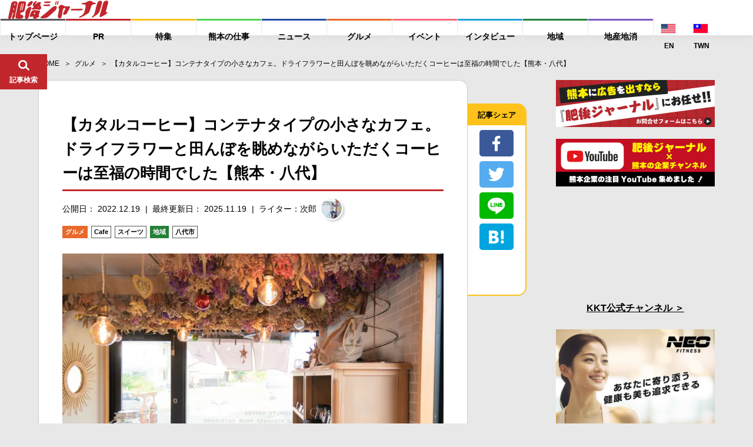

--- FILE ---
content_type: text/html; charset=UTF-8
request_url: https://higojournal.com/archives/kataru-coffee.html
body_size: 31981
content:
<!DOCTYPE html>
<html>
<head>
<meta charset="utf-8">
<meta name="format-detection" content="telephone=no">
<meta name="apple-mobike-web-app-status-bar-style" content="black">
<meta name="google-site-verification" content="iPTSrfvr6mt2aJfBPJBUgWeAyUmThmQ9g9bA9dqj0FY" />
<!--meta name="viewport" content="width=device-width" /-->

<meta name="viewport" content="width=device-width, initial-scale=1.0">

<link rel="shortcut icon" type="image/x-icon" href="https://higojournal.com/wp-content/themes/higo_journal/img/common/favicon.ico">
<link rel="apple-touch-icon" href="https://higojournal.com/wp-content/themes/higo_journal/img/common/apple-touch-icon.png" sizes="180x180">
<link rel="icon" type="image/png" href="https://higojournal.com/wp-content/themes/higo_journal/img/common/android-touch-icon.png" sizes="192x192">
<title>【カタルコーヒー】コンテナタイプの小さなカフェ。ドライフラワーと田んぼを眺めながらいただくコーヒーは至福の時間でした【熊本・八代】 | 肥後ジャーナル - 熊本の今をお届けするメディアサイト</title>
<link rel="stylesheet" href="https://cdn.jsdelivr.net/npm/yakuhanjp@3.0.0/dist/css/yakuhanjp.min.css">
<link href="https://fonts.googleapis.com/css?family=Ubuntu:700" rel="stylesheet">
<link rel ="stylesheet" href="https://higojournal.com/wp-content/themes/higo_journal/style.css" type="text/css" />
<link rel="stylesheet" href="https://higojournal.com/wp-content/themes/higo_journal/css/swiper.min.css">
<link rel="stylesheet" href="https://higojournal.com/wp-content/themes/higo_journal/css/venobox.css">
<link rel="stylesheet" href="https://higojournal.com/wp-content/themes/higo_journal/css/style.css?date=20210113_12">
<link rel="stylesheet" href="https://higojournal.com/wp-content/themes/higo_journal/assets/css/style.min.css?date=20251106">
<link rel="stylesheet" type="text/css" href="https://higojournal.com/wp-content/themes/higo_journal/css/print.css" media="print">
    <link rel="canonical" href="https://higojournal.com/archives/kataru-coffee.html" />






<meta property="og:type" content="article">

<meta property="og:url" content="https://higojournal.com/archives/kataru-coffee.html">
<!--meta property="fb:admins" content="1001309119985941"-->
<meta property="fb:app_id" content="839981059469351">
<meta property="og:title" content="【カタルコーヒー】コンテナタイプの小さなカフェ。ドライフラワーと田んぼを眺めながらいただくコーヒーは至福の時間でした【熊本・八代】 | 肥後ジャーナル &#8211; 熊本の今をお届けするメディアサイト">

<meta property="og:image" content="https://i1.wp.com/higojournal.com/wp-content/uploads/2022/12/1671076231-2cc948909182fcbca9757ffaa9fe6204.jpg?resize=1200%2C630&#038;ssl=1">

<meta property="og:description" content="こんにちは、次郎です。&nbsp;今回は八代で出会ったカフェのお話。&nbsp;僕は仕事でカメラマンをしているんですが、この季節は七五三などの依頼で遠方に出向く機会が多いです。そんな時は撮影が終わって">


<meta property="og:locale" content="ja_JP">
<meta property="og:site_name" content="肥後ジャーナル &#8211; 熊本の今をお届けするメディアサイト">

<meta name="twitter:card" content="summary_large_image" />


<!-- All in One SEO Pack 2.4.3 by Michael Torbert of Semper Fi Web Designob_start_detected [-1,-1] -->
<meta name="description"  content="こんにちは、次郎です。 今回は八代で出会ったカフェのお話。 僕は仕事でカメラマンをしているんですが、この季節は七五三などの依頼で遠方に出向く機会が多いです。 そんな時は撮影が終わって真っ直ぐ帰るのもなんか勿体無いなぁ、、、と思ってしまい寄り道をしがちでして、インスタグラムで　#八代カフェ　で検索をかけ、「あ、、、今日は" />

<link rel="canonical" href="https://higojournal.com/archives/kataru-coffee.html" />
<!-- /all in one seo pack -->
<link rel='dns-prefetch' href='//s0.wp.com' />
<link rel='dns-prefetch' href='//secure.gravatar.com' />
<link rel='dns-prefetch' href='//s.w.org' />
<link rel="alternate" type="application/rss+xml" title="肥後ジャーナル - 熊本の今をお届けするメディアサイト &raquo; フィード" href="https://higojournal.com/feed" />
<link rel="alternate" type="application/rss+xml" title="肥後ジャーナル - 熊本の今をお届けするメディアサイト &raquo; コメントフィード" href="https://higojournal.com/comments/feed" />
<link rel="alternate" type="application/rss+xml" title="肥後ジャーナル - 熊本の今をお届けするメディアサイト &raquo; 【カタルコーヒー】コンテナタイプの小さなカフェ。ドライフラワーと田んぼを眺めながらいただくコーヒーは至福の時間でした【熊本・八代】 のコメントのフィード" href="https://higojournal.com/archives/kataru-coffee.html/feed" />
		<script type="text/javascript">
			window._wpemojiSettings = {"baseUrl":"https:\/\/s.w.org\/images\/core\/emoji\/11\/72x72\/","ext":".png","svgUrl":"https:\/\/s.w.org\/images\/core\/emoji\/11\/svg\/","svgExt":".svg","source":{"concatemoji":"https:\/\/higojournal.com\/wp-includes\/js\/wp-emoji-release.min.js?ver=4.9.28"}};
			!function(e,a,t){var n,r,o,i=a.createElement("canvas"),p=i.getContext&&i.getContext("2d");function s(e,t){var a=String.fromCharCode;p.clearRect(0,0,i.width,i.height),p.fillText(a.apply(this,e),0,0);e=i.toDataURL();return p.clearRect(0,0,i.width,i.height),p.fillText(a.apply(this,t),0,0),e===i.toDataURL()}function c(e){var t=a.createElement("script");t.src=e,t.defer=t.type="text/javascript",a.getElementsByTagName("head")[0].appendChild(t)}for(o=Array("flag","emoji"),t.supports={everything:!0,everythingExceptFlag:!0},r=0;r<o.length;r++)t.supports[o[r]]=function(e){if(!p||!p.fillText)return!1;switch(p.textBaseline="top",p.font="600 32px Arial",e){case"flag":return s([55356,56826,55356,56819],[55356,56826,8203,55356,56819])?!1:!s([55356,57332,56128,56423,56128,56418,56128,56421,56128,56430,56128,56423,56128,56447],[55356,57332,8203,56128,56423,8203,56128,56418,8203,56128,56421,8203,56128,56430,8203,56128,56423,8203,56128,56447]);case"emoji":return!s([55358,56760,9792,65039],[55358,56760,8203,9792,65039])}return!1}(o[r]),t.supports.everything=t.supports.everything&&t.supports[o[r]],"flag"!==o[r]&&(t.supports.everythingExceptFlag=t.supports.everythingExceptFlag&&t.supports[o[r]]);t.supports.everythingExceptFlag=t.supports.everythingExceptFlag&&!t.supports.flag,t.DOMReady=!1,t.readyCallback=function(){t.DOMReady=!0},t.supports.everything||(n=function(){t.readyCallback()},a.addEventListener?(a.addEventListener("DOMContentLoaded",n,!1),e.addEventListener("load",n,!1)):(e.attachEvent("onload",n),a.attachEvent("onreadystatechange",function(){"complete"===a.readyState&&t.readyCallback()})),(n=t.source||{}).concatemoji?c(n.concatemoji):n.wpemoji&&n.twemoji&&(c(n.twemoji),c(n.wpemoji)))}(window,document,window._wpemojiSettings);
		</script>
		<style type="text/css">
img.wp-smiley,
img.emoji {
	display: inline !important;
	border: none !important;
	box-shadow: none !important;
	height: 1em !important;
	width: 1em !important;
	margin: 0 .07em !important;
	vertical-align: -0.1em !important;
	background: none !important;
	padding: 0 !important;
}
</style>
<link rel='stylesheet' id='sb-type-std-css'  href='https://higojournal.com/wp-content/plugins/speech-bubble/css/sb-type-std.css?ver=4.9.28' type='text/css' media='all' />
<link rel='stylesheet' id='sb-type-fb-css'  href='https://higojournal.com/wp-content/plugins/speech-bubble/css/sb-type-fb.css?ver=4.9.28' type='text/css' media='all' />
<link rel='stylesheet' id='sb-type-fb-flat-css'  href='https://higojournal.com/wp-content/plugins/speech-bubble/css/sb-type-fb-flat.css?ver=4.9.28' type='text/css' media='all' />
<link rel='stylesheet' id='sb-type-ln-css'  href='https://higojournal.com/wp-content/plugins/speech-bubble/css/sb-type-ln.css?ver=4.9.28' type='text/css' media='all' />
<link rel='stylesheet' id='sb-type-ln-flat-css'  href='https://higojournal.com/wp-content/plugins/speech-bubble/css/sb-type-ln-flat.css?ver=4.9.28' type='text/css' media='all' />
<link rel='stylesheet' id='sb-type-pink-css'  href='https://higojournal.com/wp-content/plugins/speech-bubble/css/sb-type-pink.css?ver=4.9.28' type='text/css' media='all' />
<link rel='stylesheet' id='sb-type-rtail-css'  href='https://higojournal.com/wp-content/plugins/speech-bubble/css/sb-type-rtail.css?ver=4.9.28' type='text/css' media='all' />
<link rel='stylesheet' id='sb-type-drop-css'  href='https://higojournal.com/wp-content/plugins/speech-bubble/css/sb-type-drop.css?ver=4.9.28' type='text/css' media='all' />
<link rel='stylesheet' id='sb-type-think-css'  href='https://higojournal.com/wp-content/plugins/speech-bubble/css/sb-type-think.css?ver=4.9.28' type='text/css' media='all' />
<link rel='stylesheet' id='sb-no-br-css'  href='https://higojournal.com/wp-content/plugins/speech-bubble/css/sb-no-br.css?ver=4.9.28' type='text/css' media='all' />
<link rel='stylesheet' id='wordpress-popular-posts-css-css'  href='https://higojournal.com/wp-content/plugins/wordpress-popular-posts/public/css/wpp.css?ver=4.2.2' type='text/css' media='all' />
<link rel='stylesheet' id='dashicons-css'  href='https://higojournal.com/wp-includes/css/dashicons.min.css?ver=4.9.28' type='text/css' media='all' />
<link rel='stylesheet' id='jetpack-widget-social-icons-styles-css'  href='https://higojournal.com/wp-content/plugins/jetpack/modules/widgets/social-icons/social-icons.css?ver=20170506' type='text/css' media='all' />
<link rel='stylesheet' id='jetpack_css-css'  href='https://higojournal.com/wp-content/plugins/jetpack/css/jetpack.css?ver=6.3.7' type='text/css' media='all' />
<script type='text/javascript' src='https://higojournal.com/wp-includes/js/jquery/jquery.js?ver=1.12.4'></script>
<script type='text/javascript' src='https://higojournal.com/wp-includes/js/jquery/jquery-migrate.min.js?ver=1.4.1'></script>
<script type='text/javascript'>
/* <![CDATA[ */
var wpp_params = {"sampling_active":"1","sampling_rate":"100","ajax_url":"https:\/\/higojournal.com\/wp-json\/wordpress-popular-posts\/v1\/popular-posts\/","ID":"137492","token":"f6b28d855e","debug":""};
/* ]]> */
</script>
<script type='text/javascript' src='https://higojournal.com/wp-content/plugins/wordpress-popular-posts/public/js/wpp-4.2.0.min.js?ver=4.2.2'></script>
<link rel='https://api.w.org/' href='https://higojournal.com/wp-json/' />
<link rel="EditURI" type="application/rsd+xml" title="RSD" href="https://higojournal.com/xmlrpc.php?rsd" />
<link rel="wlwmanifest" type="application/wlwmanifest+xml" href="https://higojournal.com/wp-includes/wlwmanifest.xml" /> 
<link rel='shortlink' href='https://wp.me/p7P4Fo-zLC' />
<link rel="alternate" type="application/json+oembed" href="https://higojournal.com/wp-json/oembed/1.0/embed?url=https%3A%2F%2Fhigojournal.com%2Farchives%2Fkataru-coffee.html" />
<link rel="alternate" type="text/xml+oembed" href="https://higojournal.com/wp-json/oembed/1.0/embed?url=https%3A%2F%2Fhigojournal.com%2Farchives%2Fkataru-coffee.html&#038;format=xml" />

<link rel='dns-prefetch' href='//v0.wordpress.com'/>
<link rel='dns-prefetch' href='//i0.wp.com'/>
<link rel='dns-prefetch' href='//i1.wp.com'/>
<link rel='dns-prefetch' href='//i2.wp.com'/>
<link rel='dns-prefetch' href='//jetpack.wordpress.com'/>
<link rel='dns-prefetch' href='//s0.wp.com'/>
<link rel='dns-prefetch' href='//s1.wp.com'/>
<link rel='dns-prefetch' href='//s2.wp.com'/>
<link rel='dns-prefetch' href='//public-api.wordpress.com'/>
<link rel='dns-prefetch' href='//0.gravatar.com'/>
<link rel='dns-prefetch' href='//1.gravatar.com'/>
<link rel='dns-prefetch' href='//2.gravatar.com'/>
<link rel="icon" href="https://i0.wp.com/higojournal.com/wp-content/uploads/2016/08/cropped-448896.LINE_.jpg?fit=32%2C32&#038;ssl=1" sizes="32x32" />
<link rel="icon" href="https://i0.wp.com/higojournal.com/wp-content/uploads/2016/08/cropped-448896.LINE_.jpg?fit=192%2C192&#038;ssl=1" sizes="192x192" />
<link rel="apple-touch-icon-precomposed" href="https://i0.wp.com/higojournal.com/wp-content/uploads/2016/08/cropped-448896.LINE_.jpg?fit=180%2C180&#038;ssl=1" />
<meta name="msapplication-TileImage" content="https://i0.wp.com/higojournal.com/wp-content/uploads/2016/08/cropped-448896.LINE_.jpg?fit=270%2C270&#038;ssl=1" />
			<style type="text/css" id="wp-custom-css">
				/* メモ　クリップ　Ａ */
.clip-box-a {
 position: relative;
 margin: 2em auto;
 padding: 15px 35px 15px 25px;
 width: 85%; /* ボックス幅 */
 background-color: #fff; /* ボックス背景色 */
 color: #333; /* 文章色 */
 border: 1px solid #009900; /* 枠線 */
 box-shadow: 1px 1px 1px #acacac; /* 影の色 */
}
.clip-box-a:before {
 position: absolute;
 content: '';
 top: -15px;
 right: 10px;
 height: 55px;
 width: 15px;
 border: 3px solid #555555; /*クリップ色 */
 background: none;
 border-radius: 12px;
 box-shadow: 1px 1px 2px #999;
 transform: rotate(10deg);
 z-index: 1;
}
.clip-box-a:after {
 position: absolute;
 content: '';
 top: 0px;
 width: 10px; 
 right: 20px;
 border: 5px solid #fff; /*背景色と同じ色にする*/
 z-index: 2;
}			</style>
		
<!-- Global site tag (gtag.js) - Google Analytics -->
<script async src="https://www.googletagmanager.com/gtag/js?id=G-GCQKY1VXEF"></script>
<script>
  window.dataLayer = window.dataLayer || [];
  function gtag(){dataLayer.push(arguments);}
  gtag('js', new Date());

  gtag('config', 'G-GCQKY1VXEF');
</script>

<!--ヘッダー-->
<!-- <script async="async" src="https://flux-cdn.com/client/00755/higojournal_00900.min.js"></script>
<script type="text/javascript">
  window.pbjs = window.pbjs || {que: []};
</script>

<script async='async' src='https://securepubads.g.doubleclick.net/tag/js/gpt.js'></script>
<script type="text/javascript">
  window.googletag = window.googletag || {cmd: []};
</script>

<script type="text/javascript">
  window.fluxtag = {
    readyBids: {
      prebid: false,
      amazon: false,
      google: false
    },
    failSafeTimeout: 3e3,
    isFn: function isFn(object) {
      var _t = 'Function';
      var toString = Object.prototype.toString;
      return toString.call(object) === '[object ' + _t + ']';
    },
    launchAdServer: function() {
      if (!fluxtag.readyBids.prebid || !fluxtag.readyBids.amazon) {
        return;
      }
      fluxtag.requestAdServer();
    },
    requestAdServer: function() {
      if (!fluxtag.readyBids.google) {
        fluxtag.readyBids.google = true;
        googletag.cmd.push(function () {
          if (!!(pbjs.setTargetingForGPTAsync) && fluxtag.isFn(pbjs.setTargetingForGPTAsync)) {
            pbjs.que.push(function () {
              pbjs.setTargetingForGPTAsync();
            });
          }
          googletag.pubads().refresh();
        });
      }
    }
  };
</script>

<script type="text/javascript">
  setTimeout(function() {
    fluxtag.requestAdServer();
  }, fluxtag.failSafeTimeout);
</script>

<script type="text/javascript">
  var imobile_gam_slots = [];
  googletag.cmd.push(function() {
    var SP_rect = googletag.sizeMapping()
    .addSize([770, 0], [])
    .addSize([0, 0], [[300, 250], [336, 280]])
    .build();
    var SP_320x50 = googletag.sizeMapping()
    .addSize([770, 0], [])
    .addSize([0, 0], [320, 50])
    .build();
    var SP_320x100 = googletag.sizeMapping()
    .addSize([770, 0], [])
    .addSize([0, 0], [320, 100])
    .build();
    var PC_728x90 = googletag.sizeMapping()
    .addSize([770, 0], [728, 90])
    .addSize([0, 0], [])
    .build();

    var PC_268x100 = googletag.sizeMapping()
    .addSize([770, 0], [[268, 100], 'fluid'])
    .addSize([0, 0], [])
    .build();
    var PC_169x193 = googletag.sizeMapping()
    .addSize([770, 0], [[169, 193], 'fluid'])
    .addSize([0, 0], [])
    .build();
    var SP_sizeMapFluid = googletag.sizeMapping()
    .addSize([770, 0], [])
    .addSize([0, 0], [[320, 100], 'fluid'])
    .build();


    googletag.defineSlot('/9176203,22676631670/1631366',['fluid',[268,100]],'div-gpt-ad-1553235308023-0').defineSizeMapping(PC_268x100).addService(googletag.pubads());
    googletag.defineSlot('/9176203,22676631670/1631367',['fluid',[169,193]],'div-gpt-ad-1553235338029-0').defineSizeMapping(PC_169x193).addService(googletag.pubads());
    googletag.defineSlot('/9176203,22676631670/1631364',['fluid',[320,100]],'div-gpt-ad-1553234972453-0').defineSizeMapping(SP_sizeMapFluid).addService(googletag.pubads());
    googletag.defineSlot('/9176203,22676631670/1631365',['fluid'],'div-gpt-ad-1553235013253-0').defineSizeMapping(googletag.sizeMapping().addSize([770,0],[]).addSize([414,0],[[384,101],'fluid']).addSize([412,0],[[382,100],'fluid']).addSize([411,0],[[381,100],'fluid']).addSize([375,0],[[345,91],'fluid']).addSize([360,0],[[330,87],'fluid']).addSize([320,0],[[290,76],'fluid']).build()).addService(googletag.pubads());

    imobile_gam_slots.push(googletag.defineSlot('/9176203,22676631670/1635631', [[300, 250], [336, 280]], 'div-gpt-ad-1553235046960-0').defineSizeMapping(SP_rect).addService(googletag.pubads()));
    imobile_gam_slots.push(googletag.defineSlot('/9176203,22676631670/1635923', [320, 50], 'div-gpt-ad-1553234920809-0').defineSizeMapping(SP_320x50).addService(googletag.pubads()));
    imobile_gam_slots.push(googletag.defineSlot('/9176203,22676631670/1631362', [320, 50], 'div-gpt-ad-1553235106971-0').defineSizeMapping(SP_320x50).addService(googletag.pubads()));
    imobile_gam_slots.push(googletag.defineSlot('/9176203,22676631670/1635921', [320, 100], 'div-gpt-ad-1553234838166-0').defineSizeMapping(SP_320x100).addService(googletag.pubads()));
    imobile_gam_slots.push(googletag.defineSlot('/9176203,22676631670/1631363', [320, 100], 'div-gpt-ad-1553478034060-0').defineSizeMapping(SP_320x100).addService(googletag.pubads()));
    imobile_gam_slots.push(googletag.defineSlot('/9176203,22676631670/1635922', [728, 90], 'div-gpt-ad-1553235411942-0').defineSizeMapping(PC_728x90).addService(googletag.pubads()));
    imobile_gam_slots.push(googletag.defineSlot('/9176203,22676631670/1635920', [728, 90], 'div-gpt-ad-1553235373405-0').defineSizeMapping(PC_728x90).addService(googletag.pubads()));

    googletag.pubads().enableSingleRequest();
    googletag.pubads().collapseEmptyDivs();
    googletag.pubads().disableInitialLoad();
    googletag.enableServices();

    if (!!(window.pbFlux) && !!(window.pbFlux.prebidBidder) && fluxtag.isFn(window.pbFlux.prebidBidder)) {
      pbjs.que.push(function () {
        window.pbFlux.prebidBidder();
      });
    } else {
      fluxtag.readyBids.prebid = true;
      fluxtag.launchAdServer();
    }
  });
</script>

<script type='text/javascript'>
  ! function (a9, a, p, s, t, A, g) {
    if (a[a9]) return;

    function q(c, r) {
      a[a9]._Q.push([c, r])
    }
    a[a9] = {
      init: function () {
        q("i", arguments)
      },
      fetchBids: function () {
        q("f", arguments)
      },
      setDisplayBids: function () {},
      targetingKeys: function () {
        return []
      },
      _Q: []
    };
    A = p.createElement(s);
    A.async = !0;
    A.src = t;
    g = p.getElementsByTagName(s)[0];
    g.parentNode.insertBefore(A, g)
  }("apstag", window, document, "script", "//c.amazon-adsystem.com/aax2/apstag.js");
  apstag.init({
    pubID: 'c06cc614-f284-4373-8e7b-e334e4dcb9d3',
    adServer: 'googletag',
    bidTimeout: 1e3,
    schain: {
      complete: 1,
      ver: '1.0',
      nodes: [{
        asi: 'i-mobile.co.jp',
        sid: '68967',
        hp: 1,
      }]
    }
  });

  googletag.cmd.push(function () {
    apstag.fetchBids({
      slots:  [
        {
          slotID: 'div-gpt-ad-1553235046960-0',
          slotName: '/9176203/1635631',
          sizes: [[300, 250], [336, 280]]
        },
        {
          slotID: 'div-gpt-ad-1553234920809-0',
          slotName: '/9176203/1635923',
          sizes: [[320, 50]]
        },
        {
          slotID: 'div-gpt-ad-1553235106971-0',
          slotName: '/9176203/1631362',
          sizes: [[320, 50]]
        },
        {
          slotID: 'div-gpt-ad-1553234838166-0',
          slotName: '/9176203/1635921',
          sizes: [[320, 100]]
        },
        {
          slotID: 'div-gpt-ad-1553478034060-0',
          slotName: '/9176203/1631363',
          sizes: [[320, 100]]
        },
        {
          slotID: 'div-gpt-ad-1553235411942-0',
          slotName: '/9176203/1635922',
          sizes: [[728, 90]]
        },
        {
          slotID: 'div-gpt-ad-1553235373405-0',
          slotName: '/9176203/1635920',
          sizes: [[728, 90]]
        }]
    }, function (bids) {
      googletag.cmd.push(function () {
        apstag.setDisplayBids();
        fluxtag.readyBids.amazon = true;
        fluxtag.launchAdServer();
      });
    });
  });
</script> -->





</head>

<body class="post-template-default single single-post postid-137492 single-format-standard">


<div class="wrapper" id="pagetop">
	<header id="fix_header">
				<div class="fix_header_container flex_box">
			<div class="fix_header_logo">
				<h1>
					<a href="https://higojournal.com/">
						<img src="https://higojournal.com/wp-content/themes/higo_journal/img/common/logo.svg" alt="肥後ジャーナル">
					</a>
				</h1>
			</div>
			<div class="fix_header_menu flex_box">
				<ul class="fix_header_ul flex_box">
										<li>
						<a href="https://higojournal.com/"><span>トップページ</span></a>
					</li>
																<li>
							<a href="https://higojournal.com/?cat=40/" class="a_pr"><span>PR</span></a>
						</li>
						<li>
							<a href="https://higojournal.com/?cat=440/" class="a_feature"><span>特集</span></a>

						</li>
						<li>
							<a href="https://higojournal.com/?cat=4436/" class="a_job"><span>熊本の仕事</span></a>

						</li>
						<li>
							<a href="https://higojournal.com/?cat=11/" class="a_news"><span>ニュース</span></a>

						</li>
						<li>
							<a href="https://higojournal.com/?cat=3/" class="a_gourmet"><span>グルメ</span></a>
						</li>
						<li>
							<a href="https://higojournal.com/?cat=9/" class="a_event"><span>イベント</span></a>
						</li>
						<li>
							<a href="https://higojournal.com/?cat=303/" class="a_interview"><span>インタビュー</span></a>
													</li>
						<li>
							<a href="https://higojournal.com/?cat=347/" class="a_region"><span>地域</span></a>
						</li>
						<li>
							<a href="https://higojournal.com/?cat=4277/" class="a_localgoods"><span>地産地消</span></a>
						</li>
						<li class="langnav">
							<div>
<a href="https://higojournal.com/en" class="lngjp" target="_blank"><img src="https://higojournal.com/wp-content/themes/higo_journal/img/common/enicon.png" alt="JP WEBSITE"><span>EN</span></a> <a href="https://higojournal.com/tc" class="lngjp" target="_blank"><img src="https://higojournal.com/wp-content/themes/higo_journal/img/common/tcicon.png" alt="JP WEBSITE"><span>TWN</span></a></div>
						</li>
				</ul>

								<div class="fix_header_share_btn sp_v" id="fix_share_btn">
					<div class="fix_header_search_btn_inner">
						<figure class="f_search_ico fix_ico_search">
							<img src="https://higojournal.com/wp-content/themes/higo_journal/img/common/ico_share.svg" alt="*">
							<figcaption>シェア</figcaption>
						</figure>
						<figure class="f_search_ico fix_ico_close">
							<img src="https://higojournal.com/wp-content/themes/higo_journal/img/common/ico_close.svg" alt="*">
							<figcaption>とじる</figcaption>
						</figure>
					</div><!-- fix_header_search_btn_inner -->
				</div><!-- fix_header_share_btn -->
				
				<div class="fix_header_search_btn" id="fix_search_btn">
					<div class="fix_header_search_btn_inner">
						<figure class="f_search_ico fix_ico_search">
							<img src="https://higojournal.com/wp-content/themes/higo_journal/img/common/ico_search.svg" alt="*">
							<figcaption>記事検索</figcaption>
						</figure>
						<figure class="f_search_ico fix_ico_close">
							<img src="https://higojournal.com/wp-content/themes/higo_journal/img/common/ico_close.svg" alt="*">
							<figcaption>とじる</figcaption>
						</figure>
					</div><!-- fix_header_search_btn_inner -->
				</div><!-- fix_search_btn -->
				<div class="fix_header_sp_btn sp_v" id="sp_btn">
					<div class="fix_header_search_btn_inner">
						<figure class="f_search_ico fix_ico_search">
							<img src="https://higojournal.com/wp-content/themes/higo_journal/img/common/ico_menu.svg" alt="*">
							<figcaption>メニュー</figcaption>
						</figure>
						<figure class="f_search_ico fix_ico_close">
							<img src="https://higojournal.com/wp-content/themes/higo_journal/img/common/ico_close.svg" alt="*">
							<figcaption>とじる</figcaption>
						</figure>
					</div><!-- fix_header_search_btn_inner -->
				</div><!-- btn_menu -->
			</div>


		</div><!-- fix_header_container flex_box -->
		<div id="fix_search_input_area">
			<div class="search_area">
				<form role="search" method="get" id="searchform" class="searchform" action="https://higojournal.com/">
	<div>
		<label class="screen-reader-text" for="s"></label>
		<input type="text" value="" name="s" id="s" placeholder="キーワードで記事を検索" />
		<input type="submit" id="searchsubmit" value="検索" />
	</div>
</form>			</div>
		</div><!-- fix_search_input_area -->

		<div id="fix_share_input_area">
			<div class="share_area">
											<ul class="social_btn_area flex_box">
								<li class="facebook_li">
									 <a href="//www.facebook.com/sharer.php?src=bm&u=https://higojournal.com/archives/kataru-coffee.html&t=【カタルコーヒー】コンテナタイプの小さなカフェ。ドライフラワーと田んぼを眺めながらいただくコーヒーは至福の時間でした【熊本・八代】" title="Facebookでシェア" onclick="javascript:window.open(this.href, '_blank', 'menubar=no,toolbar=no,resizable=yes,scrollbars=yes,height=800,width=600');return false;">
										<span class="ico"><img src="https://higojournal.com/wp-content/themes/higo_journal/img/common/btn_facebook.svg"></span>
										<span class="text9">facebookでシェア</span>
									</a>
								</li>
								
								<li class="twitter_li">
									<a href="//twitter.com/share?text=【カタルコーヒー】コンテナタイプの小さなカフェ。ドライフラワーと田んぼを眺めながらいただくコーヒーは至福の時間でした【熊本・八代】 - 肥後ジャーナル&url=https://higojournal.com/archives/kataru-coffee.html&via=higojournal" title="Twitterでシェア" onclick="javascript:window.open(this.href, '_blank', 'menubar=no,toolbar=no,resizable=yes,scrollbars=yes,height=400,width=600');return false;">
										<span class="ico"><img src="https://higojournal.com/wp-content/themes/higo_journal/img/common/btn_twitter.svg"></span>
										<span class="text9">twitterでシェア</span>
									</a>
								</li>

								<li class="line_li">
									<a href="//line.me/R/msg/text/?【カタルコーヒー】コンテナタイプの小さなカフェ。ドライフラワーと田んぼを眺めながらいただくコーヒーは至福の時間でした【熊本・八代】%0Ahttps://higojournal.com/archives/kataru-coffee.html" target="_blank" title="LINEに送る">
										<span class="ico"><img src="https://higojournal.com/wp-content/themes/higo_journal/img/common/btn_line.svg"></span>
										<span class="text9">LINEでシェア</span>
									</a>
								</li>


								<li class="hatebu_li">
									
										<a href="//b.hatena.ne.jp/add?mode=confirm&url=https://higojournal.com/archives/kataru-coffee.html" onclick="javascript:window.open(this.href, '_blank', 'menubar=no,toolbar=no,resizable=yes,scrollbars=yes,height=600,width=1000');return false;" title="はてなブックマークに登録">
										<span class="ico"><img src="https://higojournal.com/wp-content/themes/higo_journal/img/common/btn_hatebu.svg"></span>
										<span class="text9">はてなブックマーク</span>
									</a>
								</li>



								<li class="facebook_iine">
									<iframe src="https://www.facebook.com/plugins/like.php?href=https%3A%2F%2Fwww.facebook.com%2Fhigojournal&width=88&layout=box_count&action=like&size=large&show_faces=false&share=false&height=65&appId=339402409826104" width="88" height="65" style="border:none;overflow:hidden" scrolling="no" frameborder="0" allowTransparency="true" allow="encrypted-media"></iframe>
								</li>
				</ul><!-- social_btn_area -->			</div>
		</div><!-- fix_share_input_area -->

	</header><!--fix_header -->


	
		<div class="main_wrapper">
		<aside class="c-banner-side ">
			<a href="https://www.kumamotobank.co.jp/personal/campaign/loancp2512/" target="_blank">
				<picture>
					<source srcset="https://higojournal.com/wp-content/themes/higo_journal/assets/img/common/banner/banner-kumagin-pc.png.webp" type="image/webp">
					<img src="https://higojournal.com/wp-content/themes/higo_journal/assets/img/common/banner/banner-kumagin-pc.png">
				</picture>
			</a>
		</aside>
		<main>


<section id="single1">
	<div class="container padding0">
		<div id="breadcrumb"><ul><li ><a href="https://higojournal.com/" class="home"><span>HOME</span></a></li><li><a href="https://higojournal.com/archives/category/%e3%82%b0%e3%83%ab%e3%83%a1"><span>グルメ</span></a></li><li><span>【カタルコーヒー】コンテナタイプの小さなカフェ。ドライフラワーと田んぼを眺めながらいただくコーヒーは至福の時間でした【熊本・八代】</span></li></ul></div>		<div class="flex_box main_box">
			<div class="content_box">

								<section id="single_box" class="flex_box">
					<div class="single_box_inner">
											<div class="b_info">







							<h1 class="single_tit">【カタルコーヒー】コンテナタイプの小さなカフェ。ドライフラワーと田んぼを眺めながらいただくコーヒーは至福の時間でした【熊本・八代】</h1>
							<div class="flex_box single_date">
								<p class="postdate">公開日： 2022.12.19</p>

																	<p class="postdate_last">
										最終更新日： 2025.11.19									</p>
								
																<a href="https://higojournal.com/archives/author/jiro" class="post_writer flex_box">
									<span class="post_writer_text">ライター：次郎</span>
									<span class="post_writer_img"><img src="https://i2.wp.com/higojournal.com/wp-content/uploads/2025/11/1763519140-49a0d76f5ac9df89f1de1d789e037604.png?fit=50%2C50&ssl=1" width="50" height="50" alt="次郎" class="avatar avatar-50 wp-user-avatar wp-user-avatar-50 alignnone photo" /></span>


								</a>
							</div><!-- single_date -->

							<div class="category_area category_a">
								<a href="https://higojournal.com/archives/category/%e3%82%b0%e3%83%ab%e3%83%a1" class="label label-3">グルメ</a><a href="https://higojournal.com/archives/category/%e3%82%b0%e3%83%ab%e3%83%a1/cafe" class="label label-6">Cafe</a><a href="https://higojournal.com/archives/category/%e3%82%b0%e3%83%ab%e3%83%a1/%e3%82%b9%e3%82%a4%e3%83%bc%e3%83%84" class="label label-13">スイーツ</a><a href="https://higojournal.com/archives/category/local" class="label label-347">地域</a><a href="https://higojournal.com/archives/category/local/yatsushiro" class="label label-352">八代市</a>							</div>

							
							<div class="sp_v social_area top">
															<ul class="social_btn_area flex_box">
								<li class="facebook_li">
									 <a href="//www.facebook.com/sharer.php?src=bm&u=https://higojournal.com/archives/kataru-coffee.html&t=【カタルコーヒー】コンテナタイプの小さなカフェ。ドライフラワーと田んぼを眺めながらいただくコーヒーは至福の時間でした【熊本・八代】" title="Facebookでシェア" onclick="javascript:window.open(this.href, '_blank', 'menubar=no,toolbar=no,resizable=yes,scrollbars=yes,height=800,width=600');return false;">
										<span class="ico"><img src="https://higojournal.com/wp-content/themes/higo_journal/img/common/btn_facebook.svg"></span>
										<span class="text9">facebookでシェア</span>
									</a>
								</li>
								
								<li class="twitter_li">
									<a href="//twitter.com/share?text=【カタルコーヒー】コンテナタイプの小さなカフェ。ドライフラワーと田んぼを眺めながらいただくコーヒーは至福の時間でした【熊本・八代】 - 肥後ジャーナル&url=https://higojournal.com/archives/kataru-coffee.html&via=higojournal" title="Twitterでシェア" onclick="javascript:window.open(this.href, '_blank', 'menubar=no,toolbar=no,resizable=yes,scrollbars=yes,height=400,width=600');return false;">
										<span class="ico"><img src="https://higojournal.com/wp-content/themes/higo_journal/img/common/btn_twitter.svg"></span>
										<span class="text9">twitterでシェア</span>
									</a>
								</li>

								<li class="line_li">
									<a href="//line.me/R/msg/text/?【カタルコーヒー】コンテナタイプの小さなカフェ。ドライフラワーと田んぼを眺めながらいただくコーヒーは至福の時間でした【熊本・八代】%0Ahttps://higojournal.com/archives/kataru-coffee.html" target="_blank" title="LINEに送る">
										<span class="ico"><img src="https://higojournal.com/wp-content/themes/higo_journal/img/common/btn_line.svg"></span>
										<span class="text9">LINEでシェア</span>
									</a>
								</li>


								<li class="hatebu_li">
									
										<a href="//b.hatena.ne.jp/add?mode=confirm&url=https://higojournal.com/archives/kataru-coffee.html" onclick="javascript:window.open(this.href, '_blank', 'menubar=no,toolbar=no,resizable=yes,scrollbars=yes,height=600,width=1000');return false;" title="はてなブックマークに登録">
										<span class="ico"><img src="https://higojournal.com/wp-content/themes/higo_journal/img/common/btn_hatebu.svg"></span>
										<span class="text9">はてなブックマーク</span>
									</a>
								</li>



								<li class="facebook_iine">
									<iframe src="https://www.facebook.com/plugins/like.php?href=https%3A%2F%2Fwww.facebook.com%2Fhigojournal&width=88&layout=box_count&action=like&size=large&show_faces=false&share=false&height=65&appId=339402409826104" width="88" height="65" style="border:none;overflow:hidden" scrolling="no" frameborder="0" allowTransparency="true" allow="encrypted-media"></iframe>
								</li>
				</ul><!-- social_btn_area -->							</div><!-- sp_v top_social_area -->

						</div><!--b_info-->
																						<div class="eyecatch">
									<img width="800" height="533" src="https://i1.wp.com/higojournal.com/wp-content/uploads/2022/12/1671076231-2cc948909182fcbca9757ffaa9fe6204.jpg?fit=800%2C533&amp;ssl=1" class="myclass" />								</div><!-- eyecatch -->
														




							<div class="text_box ad_after_box">
								<p><span style="font-weight: 400">こんにちは、次郎です。</span></p>

<p><span style="font-weight: 400">今回は八代で出会ったカフェのお話。</span></p>

<p><span style="font-weight: 400">僕は仕事でカメラマンをしているんですが、この季節は七五三などの依頼で遠方に出向く機会が多いです。</span></p>
<p><span style="font-weight: 400">そんな時は撮影が終わって真っ直ぐ帰るのもなんか勿体無いなぁ、、、と思ってしまい寄り道をしがちでして、インスタグラムで　#八代カフェ　で検索をかけ、「あ、、、今日はここに行きたい</span><span style="font-weight: 400">！」と思い、見つけたのがこちらのお店。</span></p>

<p><span style="font-weight: 400">実際に足を運んでみると、インスタで見た投稿以上に伝えたいことが膨らんだので紹介します！</span></p>

<div id="toc_container" class="toc_white no_bullets"><p class="toc_title">目次</p><ul class="toc_list"><li><a href="#i"><span class="toc_number toc_depth_1">1</span> 新八代駅の近くにあるコンテナタイプの小さなカフェ</a></li><li><a href="#i-2"><span class="toc_number toc_depth_1">2</span> ドライフラワーが広がる天井が印象的な店内</a></li><li><a href="#i-3"><span class="toc_number toc_depth_1">3</span> スタイリッシュなカフェメニュー</a></li><li><a href="#i-4"><span class="toc_number toc_depth_1">4</span> ザクザク食感でボリューム満点！</a></li><li><a href="#i-5"><span class="toc_number toc_depth_1">5</span> まとめ</a></li></ul></div>
<h2><span id="i"><b>新八代駅の近くにあるコンテナタイプの小さなカフェ</b></span></h2>
<p><span style="font-weight: 400">新八代駅近くを走る県道345号線、富田薬品のある交差点を左折した先にこちらのカフェはあります。</span></p>
<p><img data-attachment-id="137496" data-permalink="https://higojournal.com/archives/kataru-coffee.html/%ef%bc%91-6" data-orig-file="https://i0.wp.com/higojournal.com/wp-content/uploads/2022/12/1671075652-05dd03d38923aa8785f77a4fd1f6d9f9.jpg?fit=5757%2C3838&amp;ssl=1" data-orig-size="5757,3838" data-comments-opened="1" data-image-meta="{&quot;aperture&quot;:&quot;2.8&quot;,&quot;credit&quot;:&quot;&quot;,&quot;camera&quot;:&quot;ILCE-6400&quot;,&quot;caption&quot;:&quot;&quot;,&quot;created_timestamp&quot;:&quot;1668324488&quot;,&quot;copyright&quot;:&quot;&quot;,&quot;focal_length&quot;:&quot;26.3&quot;,&quot;iso&quot;:&quot;200&quot;,&quot;shutter_speed&quot;:&quot;0.004&quot;,&quot;title&quot;:&quot;&quot;,&quot;orientation&quot;:&quot;1&quot;}" data-image-title="１" data-image-description="" data-medium-file="https://i0.wp.com/higojournal.com/wp-content/uploads/2022/12/1671075652-05dd03d38923aa8785f77a4fd1f6d9f9.jpg?fit=500%2C333&amp;ssl=1" data-large-file="https://i0.wp.com/higojournal.com/wp-content/uploads/2022/12/1671075652-05dd03d38923aa8785f77a4fd1f6d9f9.jpg?fit=800%2C533&amp;ssl=1" class="aligncenter size-full wp-image-137496" src="https://i0.wp.com/higojournal.com/wp-content/uploads/2022/12/1671075652-05dd03d38923aa8785f77a4fd1f6d9f9.jpg?resize=5757%2C3838&#038;ssl=1" alt="" width="5757" height="3838" srcset="https://i0.wp.com/higojournal.com/wp-content/uploads/2022/12/1671075652-05dd03d38923aa8785f77a4fd1f6d9f9.jpg?w=5757&amp;ssl=1 5757w, https://i0.wp.com/higojournal.com/wp-content/uploads/2022/12/1671075652-05dd03d38923aa8785f77a4fd1f6d9f9.jpg?resize=500%2C333&amp;ssl=1 500w, https://i0.wp.com/higojournal.com/wp-content/uploads/2022/12/1671075652-05dd03d38923aa8785f77a4fd1f6d9f9.jpg?resize=768%2C512&amp;ssl=1 768w, https://i0.wp.com/higojournal.com/wp-content/uploads/2022/12/1671075652-05dd03d38923aa8785f77a4fd1f6d9f9.jpg?resize=800%2C533&amp;ssl=1 800w, https://i0.wp.com/higojournal.com/wp-content/uploads/2022/12/1671075652-05dd03d38923aa8785f77a4fd1f6d9f9.jpg?w=2000&amp;ssl=1 2000w, https://i0.wp.com/higojournal.com/wp-content/uploads/2022/12/1671075652-05dd03d38923aa8785f77a4fd1f6d9f9.jpg?w=3000&amp;ssl=1 3000w" sizes="(max-width: 1000px) 100vw, 1000px" data-recalc-dims="1" /></p>
<p><span style="font-weight: 400">左手に見えてくるキャメルカラーのコンテナ作りの建造物が目印。今年一月オープンして、とても新しい外観。</span></p>
<p><span style="font-weight: 400">駐車場は２台分。乗り合わせの上で来るのをオススメします。</span></p>
<p><img data-attachment-id="137497" data-permalink="https://higojournal.com/archives/kataru-coffee.html/unnamed-1-4" data-orig-file="https://i0.wp.com/higojournal.com/wp-content/uploads/2022/12/1671075856-8118120b6c84536445bb29f50acf0963.jpg?fit=1600%2C1066&amp;ssl=1" data-orig-size="1600,1066" data-comments-opened="1" data-image-meta="{&quot;aperture&quot;:&quot;0&quot;,&quot;credit&quot;:&quot;&quot;,&quot;camera&quot;:&quot;&quot;,&quot;caption&quot;:&quot;&quot;,&quot;created_timestamp&quot;:&quot;0&quot;,&quot;copyright&quot;:&quot;&quot;,&quot;focal_length&quot;:&quot;0&quot;,&quot;iso&quot;:&quot;0&quot;,&quot;shutter_speed&quot;:&quot;0&quot;,&quot;title&quot;:&quot;&quot;,&quot;orientation&quot;:&quot;0&quot;}" data-image-title="unnamed (1)" data-image-description="" data-medium-file="https://i0.wp.com/higojournal.com/wp-content/uploads/2022/12/1671075856-8118120b6c84536445bb29f50acf0963.jpg?fit=500%2C333&amp;ssl=1" data-large-file="https://i0.wp.com/higojournal.com/wp-content/uploads/2022/12/1671075856-8118120b6c84536445bb29f50acf0963.jpg?fit=800%2C533&amp;ssl=1" class="aligncenter size-full wp-image-137497" src="https://i0.wp.com/higojournal.com/wp-content/uploads/2022/12/1671075856-8118120b6c84536445bb29f50acf0963.jpg?resize=1600%2C1066&#038;ssl=1" alt="" width="1600" height="1066" srcset="https://i0.wp.com/higojournal.com/wp-content/uploads/2022/12/1671075856-8118120b6c84536445bb29f50acf0963.jpg?w=1600&amp;ssl=1 1600w, https://i0.wp.com/higojournal.com/wp-content/uploads/2022/12/1671075856-8118120b6c84536445bb29f50acf0963.jpg?resize=500%2C333&amp;ssl=1 500w, https://i0.wp.com/higojournal.com/wp-content/uploads/2022/12/1671075856-8118120b6c84536445bb29f50acf0963.jpg?resize=768%2C512&amp;ssl=1 768w, https://i0.wp.com/higojournal.com/wp-content/uploads/2022/12/1671075856-8118120b6c84536445bb29f50acf0963.jpg?resize=800%2C533&amp;ssl=1 800w" sizes="(max-width: 1000px) 100vw, 1000px" data-recalc-dims="1" /></p>
<p><span style="font-weight: 400">お店入口からみた風景</span></p>
<p><img data-attachment-id="137498" data-permalink="https://higojournal.com/archives/kataru-coffee.html/%ef%bc%93-2" data-orig-file="https://i2.wp.com/higojournal.com/wp-content/uploads/2022/12/1671075912-47cd525fe5c492fdae0df2acd4c7fdb7.jpg?fit=6000%2C4000&amp;ssl=1" data-orig-size="6000,4000" data-comments-opened="1" data-image-meta="{&quot;aperture&quot;:&quot;2.8&quot;,&quot;credit&quot;:&quot;&quot;,&quot;camera&quot;:&quot;ILCE-6400&quot;,&quot;caption&quot;:&quot;&quot;,&quot;created_timestamp&quot;:&quot;1668324521&quot;,&quot;copyright&quot;:&quot;&quot;,&quot;focal_length&quot;:&quot;18&quot;,&quot;iso&quot;:&quot;200&quot;,&quot;shutter_speed&quot;:&quot;0.004&quot;,&quot;title&quot;:&quot;&quot;,&quot;orientation&quot;:&quot;0&quot;}" data-image-title="３" data-image-description="" data-medium-file="https://i2.wp.com/higojournal.com/wp-content/uploads/2022/12/1671075912-47cd525fe5c492fdae0df2acd4c7fdb7.jpg?fit=500%2C333&amp;ssl=1" data-large-file="https://i2.wp.com/higojournal.com/wp-content/uploads/2022/12/1671075912-47cd525fe5c492fdae0df2acd4c7fdb7.jpg?fit=800%2C533&amp;ssl=1" class="aligncenter size-full wp-image-137498" src="https://i2.wp.com/higojournal.com/wp-content/uploads/2022/12/1671075912-47cd525fe5c492fdae0df2acd4c7fdb7.jpg?resize=6000%2C4000&#038;ssl=1" alt="" width="6000" height="4000" srcset="https://i2.wp.com/higojournal.com/wp-content/uploads/2022/12/1671075912-47cd525fe5c492fdae0df2acd4c7fdb7.jpg?w=6000&amp;ssl=1 6000w, https://i2.wp.com/higojournal.com/wp-content/uploads/2022/12/1671075912-47cd525fe5c492fdae0df2acd4c7fdb7.jpg?resize=500%2C333&amp;ssl=1 500w, https://i2.wp.com/higojournal.com/wp-content/uploads/2022/12/1671075912-47cd525fe5c492fdae0df2acd4c7fdb7.jpg?resize=768%2C512&amp;ssl=1 768w, https://i2.wp.com/higojournal.com/wp-content/uploads/2022/12/1671075912-47cd525fe5c492fdae0df2acd4c7fdb7.jpg?resize=800%2C533&amp;ssl=1 800w, https://i2.wp.com/higojournal.com/wp-content/uploads/2022/12/1671075912-47cd525fe5c492fdae0df2acd4c7fdb7.jpg?w=2000&amp;ssl=1 2000w, https://i2.wp.com/higojournal.com/wp-content/uploads/2022/12/1671075912-47cd525fe5c492fdae0df2acd4c7fdb7.jpg?w=3000&amp;ssl=1 3000w" sizes="(max-width: 1000px) 100vw, 1000px" data-recalc-dims="1" /></p>
<p><span style="font-weight: 400">この先に広がる田園風景に馴染み、かつシンプルで優しい色合い。</span></p>
<p><span style="font-weight: 400">視覚的に安心感を与えてくれます。</span></p>
<p><img data-attachment-id="137499" data-permalink="https://higojournal.com/archives/kataru-coffee.html/%ef%bc%94-2" data-orig-file="https://i2.wp.com/higojournal.com/wp-content/uploads/2022/12/1671076072-b68cbc227a22e7e1873b40d26cc21f29.jpg?fit=6000%2C4000&amp;ssl=1" data-orig-size="6000,4000" data-comments-opened="1" data-image-meta="{&quot;aperture&quot;:&quot;2.8&quot;,&quot;credit&quot;:&quot;&quot;,&quot;camera&quot;:&quot;ILCE-6400&quot;,&quot;caption&quot;:&quot;&quot;,&quot;created_timestamp&quot;:&quot;1668324531&quot;,&quot;copyright&quot;:&quot;&quot;,&quot;focal_length&quot;:&quot;34.6&quot;,&quot;iso&quot;:&quot;200&quot;,&quot;shutter_speed&quot;:&quot;0.004&quot;,&quot;title&quot;:&quot;&quot;,&quot;orientation&quot;:&quot;0&quot;}" data-image-title="４" data-image-description="" data-medium-file="https://i2.wp.com/higojournal.com/wp-content/uploads/2022/12/1671076072-b68cbc227a22e7e1873b40d26cc21f29.jpg?fit=500%2C333&amp;ssl=1" data-large-file="https://i2.wp.com/higojournal.com/wp-content/uploads/2022/12/1671076072-b68cbc227a22e7e1873b40d26cc21f29.jpg?fit=800%2C533&amp;ssl=1" class="aligncenter size-full wp-image-137499" src="https://i2.wp.com/higojournal.com/wp-content/uploads/2022/12/1671076072-b68cbc227a22e7e1873b40d26cc21f29.jpg?resize=6000%2C4000&#038;ssl=1" alt="" width="6000" height="4000" srcset="https://i2.wp.com/higojournal.com/wp-content/uploads/2022/12/1671076072-b68cbc227a22e7e1873b40d26cc21f29.jpg?w=6000&amp;ssl=1 6000w, https://i2.wp.com/higojournal.com/wp-content/uploads/2022/12/1671076072-b68cbc227a22e7e1873b40d26cc21f29.jpg?resize=500%2C333&amp;ssl=1 500w, https://i2.wp.com/higojournal.com/wp-content/uploads/2022/12/1671076072-b68cbc227a22e7e1873b40d26cc21f29.jpg?resize=768%2C512&amp;ssl=1 768w, https://i2.wp.com/higojournal.com/wp-content/uploads/2022/12/1671076072-b68cbc227a22e7e1873b40d26cc21f29.jpg?resize=800%2C533&amp;ssl=1 800w, https://i2.wp.com/higojournal.com/wp-content/uploads/2022/12/1671076072-b68cbc227a22e7e1873b40d26cc21f29.jpg?w=2000&amp;ssl=1 2000w, https://i2.wp.com/higojournal.com/wp-content/uploads/2022/12/1671076072-b68cbc227a22e7e1873b40d26cc21f29.jpg?w=3000&amp;ssl=1 3000w" sizes="(max-width: 1000px) 100vw, 1000px" data-recalc-dims="1" /></p>
<p><span style="font-weight: 400">可愛いイラストがふんだんに盛り込まれたブラックボードにはおすすめのメニューが掲示されてました。</span></p>

<h2><span id="i-2"><strong>ドライフラワーが広がる天井が印象的な店内</strong></span></h2>

<p><span style="font-weight: 400">店内に入るとまず目に入るのは天井に広がるドライフラワー達。</span></p>
<p><img data-attachment-id="137500" data-permalink="https://higojournal.com/archives/kataru-coffee.html/%ef%bc%95-2" data-orig-file="https://i0.wp.com/higojournal.com/wp-content/uploads/2022/12/1671076129-0827bed6a4f5d0f0af64bc7d16318b9f.jpg?fit=6000%2C4000&amp;ssl=1" data-orig-size="6000,4000" data-comments-opened="1" data-image-meta="{&quot;aperture&quot;:&quot;2.8&quot;,&quot;credit&quot;:&quot;&quot;,&quot;camera&quot;:&quot;ILCE-6400&quot;,&quot;caption&quot;:&quot;&quot;,&quot;created_timestamp&quot;:&quot;1668320070&quot;,&quot;copyright&quot;:&quot;&quot;,&quot;focal_length&quot;:&quot;18&quot;,&quot;iso&quot;:&quot;200&quot;,&quot;shutter_speed&quot;:&quot;0.004&quot;,&quot;title&quot;:&quot;&quot;,&quot;orientation&quot;:&quot;0&quot;}" data-image-title="５" data-image-description="" data-medium-file="https://i0.wp.com/higojournal.com/wp-content/uploads/2022/12/1671076129-0827bed6a4f5d0f0af64bc7d16318b9f.jpg?fit=500%2C333&amp;ssl=1" data-large-file="https://i0.wp.com/higojournal.com/wp-content/uploads/2022/12/1671076129-0827bed6a4f5d0f0af64bc7d16318b9f.jpg?fit=800%2C533&amp;ssl=1" class="aligncenter size-full wp-image-137500" src="https://i0.wp.com/higojournal.com/wp-content/uploads/2022/12/1671076129-0827bed6a4f5d0f0af64bc7d16318b9f.jpg?resize=6000%2C4000&#038;ssl=1" alt="" width="6000" height="4000" srcset="https://i0.wp.com/higojournal.com/wp-content/uploads/2022/12/1671076129-0827bed6a4f5d0f0af64bc7d16318b9f.jpg?w=6000&amp;ssl=1 6000w, https://i0.wp.com/higojournal.com/wp-content/uploads/2022/12/1671076129-0827bed6a4f5d0f0af64bc7d16318b9f.jpg?resize=500%2C333&amp;ssl=1 500w, https://i0.wp.com/higojournal.com/wp-content/uploads/2022/12/1671076129-0827bed6a4f5d0f0af64bc7d16318b9f.jpg?resize=768%2C512&amp;ssl=1 768w, https://i0.wp.com/higojournal.com/wp-content/uploads/2022/12/1671076129-0827bed6a4f5d0f0af64bc7d16318b9f.jpg?resize=800%2C533&amp;ssl=1 800w, https://i0.wp.com/higojournal.com/wp-content/uploads/2022/12/1671076129-0827bed6a4f5d0f0af64bc7d16318b9f.jpg?w=2000&amp;ssl=1 2000w, https://i0.wp.com/higojournal.com/wp-content/uploads/2022/12/1671076129-0827bed6a4f5d0f0af64bc7d16318b9f.jpg?w=3000&amp;ssl=1 3000w" sizes="(max-width: 1000px) 100vw, 1000px" data-recalc-dims="1" /></p>
<p><img data-attachment-id="137501" data-permalink="https://higojournal.com/archives/kataru-coffee.html/%ef%bc%96-2" data-orig-file="https://i2.wp.com/higojournal.com/wp-content/uploads/2022/12/1671076168-67269cbc7c4071a11dcd5ca03bab3ffb.jpg?fit=6000%2C4000&amp;ssl=1" data-orig-size="6000,4000" data-comments-opened="1" data-image-meta="{&quot;aperture&quot;:&quot;2.8&quot;,&quot;credit&quot;:&quot;&quot;,&quot;camera&quot;:&quot;ILCE-6400&quot;,&quot;caption&quot;:&quot;&quot;,&quot;created_timestamp&quot;:&quot;1668320099&quot;,&quot;copyright&quot;:&quot;&quot;,&quot;focal_length&quot;:&quot;27.1&quot;,&quot;iso&quot;:&quot;200&quot;,&quot;shutter_speed&quot;:&quot;0.004&quot;,&quot;title&quot;:&quot;&quot;,&quot;orientation&quot;:&quot;0&quot;}" data-image-title="６" data-image-description="" data-medium-file="https://i2.wp.com/higojournal.com/wp-content/uploads/2022/12/1671076168-67269cbc7c4071a11dcd5ca03bab3ffb.jpg?fit=500%2C333&amp;ssl=1" data-large-file="https://i2.wp.com/higojournal.com/wp-content/uploads/2022/12/1671076168-67269cbc7c4071a11dcd5ca03bab3ffb.jpg?fit=800%2C533&amp;ssl=1" class="aligncenter size-full wp-image-137501" src="https://i2.wp.com/higojournal.com/wp-content/uploads/2022/12/1671076168-67269cbc7c4071a11dcd5ca03bab3ffb.jpg?resize=6000%2C4000&#038;ssl=1" alt="" width="6000" height="4000" srcset="https://i2.wp.com/higojournal.com/wp-content/uploads/2022/12/1671076168-67269cbc7c4071a11dcd5ca03bab3ffb.jpg?w=6000&amp;ssl=1 6000w, https://i2.wp.com/higojournal.com/wp-content/uploads/2022/12/1671076168-67269cbc7c4071a11dcd5ca03bab3ffb.jpg?resize=500%2C333&amp;ssl=1 500w, https://i2.wp.com/higojournal.com/wp-content/uploads/2022/12/1671076168-67269cbc7c4071a11dcd5ca03bab3ffb.jpg?resize=768%2C512&amp;ssl=1 768w, https://i2.wp.com/higojournal.com/wp-content/uploads/2022/12/1671076168-67269cbc7c4071a11dcd5ca03bab3ffb.jpg?resize=800%2C533&amp;ssl=1 800w, https://i2.wp.com/higojournal.com/wp-content/uploads/2022/12/1671076168-67269cbc7c4071a11dcd5ca03bab3ffb.jpg?w=2000&amp;ssl=1 2000w, https://i2.wp.com/higojournal.com/wp-content/uploads/2022/12/1671076168-67269cbc7c4071a11dcd5ca03bab3ffb.jpg?w=3000&amp;ssl=1 3000w" sizes="(max-width: 1000px) 100vw, 1000px" data-recalc-dims="1" /></p>
<p><img data-attachment-id="137502" data-permalink="https://higojournal.com/archives/kataru-coffee.html/%ef%bc%96%e2%88%92%ef%bc%91" data-orig-file="https://i1.wp.com/higojournal.com/wp-content/uploads/2022/12/1671076231-2cc948909182fcbca9757ffaa9fe6204.jpg?fit=6000%2C4000&amp;ssl=1" data-orig-size="6000,4000" data-comments-opened="1" data-image-meta="{&quot;aperture&quot;:&quot;2.8&quot;,&quot;credit&quot;:&quot;&quot;,&quot;camera&quot;:&quot;ILCE-6400&quot;,&quot;caption&quot;:&quot;&quot;,&quot;created_timestamp&quot;:&quot;1668320555&quot;,&quot;copyright&quot;:&quot;&quot;,&quot;focal_length&quot;:&quot;18&quot;,&quot;iso&quot;:&quot;200&quot;,&quot;shutter_speed&quot;:&quot;0.004&quot;,&quot;title&quot;:&quot;&quot;,&quot;orientation&quot;:&quot;0&quot;}" data-image-title="６−１" data-image-description="" data-medium-file="https://i1.wp.com/higojournal.com/wp-content/uploads/2022/12/1671076231-2cc948909182fcbca9757ffaa9fe6204.jpg?fit=500%2C333&amp;ssl=1" data-large-file="https://i1.wp.com/higojournal.com/wp-content/uploads/2022/12/1671076231-2cc948909182fcbca9757ffaa9fe6204.jpg?fit=800%2C533&amp;ssl=1" class="aligncenter size-full wp-image-137502" src="https://i1.wp.com/higojournal.com/wp-content/uploads/2022/12/1671076231-2cc948909182fcbca9757ffaa9fe6204.jpg?resize=6000%2C4000&#038;ssl=1" alt="" width="6000" height="4000" srcset="https://i1.wp.com/higojournal.com/wp-content/uploads/2022/12/1671076231-2cc948909182fcbca9757ffaa9fe6204.jpg?w=6000&amp;ssl=1 6000w, https://i1.wp.com/higojournal.com/wp-content/uploads/2022/12/1671076231-2cc948909182fcbca9757ffaa9fe6204.jpg?resize=500%2C333&amp;ssl=1 500w, https://i1.wp.com/higojournal.com/wp-content/uploads/2022/12/1671076231-2cc948909182fcbca9757ffaa9fe6204.jpg?resize=768%2C512&amp;ssl=1 768w, https://i1.wp.com/higojournal.com/wp-content/uploads/2022/12/1671076231-2cc948909182fcbca9757ffaa9fe6204.jpg?resize=800%2C533&amp;ssl=1 800w, https://i1.wp.com/higojournal.com/wp-content/uploads/2022/12/1671076231-2cc948909182fcbca9757ffaa9fe6204.jpg?w=2000&amp;ssl=1 2000w, https://i1.wp.com/higojournal.com/wp-content/uploads/2022/12/1671076231-2cc948909182fcbca9757ffaa9fe6204.jpg?w=3000&amp;ssl=1 3000w" sizes="(max-width: 1000px) 100vw, 1000px" data-recalc-dims="1" /></p>
<p><span style="font-weight: 400">この光景を見て写真を撮らない人はいないんじゃないかなぁ？</span></p>
<p><span style="font-weight: 400">実際、僕自身この店内写真をインスタで見て足を運ぼうと思いましたが作り込みが凄い！</span></p>
<p><img data-attachment-id="137503" data-permalink="https://higojournal.com/archives/kataru-coffee.html/7-100" data-orig-file="https://i2.wp.com/higojournal.com/wp-content/uploads/2022/12/1671076264-fe5df232cafa4c4e0f1a0294418e5660.jpg?fit=6000%2C4000&amp;ssl=1" data-orig-size="6000,4000" data-comments-opened="1" data-image-meta="{&quot;aperture&quot;:&quot;2.8&quot;,&quot;credit&quot;:&quot;&quot;,&quot;camera&quot;:&quot;ILCE-6400&quot;,&quot;caption&quot;:&quot;&quot;,&quot;created_timestamp&quot;:&quot;1668320174&quot;,&quot;copyright&quot;:&quot;&quot;,&quot;focal_length&quot;:&quot;18&quot;,&quot;iso&quot;:&quot;200&quot;,&quot;shutter_speed&quot;:&quot;0.004&quot;,&quot;title&quot;:&quot;&quot;,&quot;orientation&quot;:&quot;0&quot;}" data-image-title="7" data-image-description="" data-medium-file="https://i2.wp.com/higojournal.com/wp-content/uploads/2022/12/1671076264-fe5df232cafa4c4e0f1a0294418e5660.jpg?fit=500%2C333&amp;ssl=1" data-large-file="https://i2.wp.com/higojournal.com/wp-content/uploads/2022/12/1671076264-fe5df232cafa4c4e0f1a0294418e5660.jpg?fit=800%2C533&amp;ssl=1" class="aligncenter size-full wp-image-137503" src="https://i2.wp.com/higojournal.com/wp-content/uploads/2022/12/1671076264-fe5df232cafa4c4e0f1a0294418e5660.jpg?resize=6000%2C4000&#038;ssl=1" alt="" width="6000" height="4000" srcset="https://i2.wp.com/higojournal.com/wp-content/uploads/2022/12/1671076264-fe5df232cafa4c4e0f1a0294418e5660.jpg?w=6000&amp;ssl=1 6000w, https://i2.wp.com/higojournal.com/wp-content/uploads/2022/12/1671076264-fe5df232cafa4c4e0f1a0294418e5660.jpg?resize=500%2C333&amp;ssl=1 500w, https://i2.wp.com/higojournal.com/wp-content/uploads/2022/12/1671076264-fe5df232cafa4c4e0f1a0294418e5660.jpg?resize=768%2C512&amp;ssl=1 768w, https://i2.wp.com/higojournal.com/wp-content/uploads/2022/12/1671076264-fe5df232cafa4c4e0f1a0294418e5660.jpg?resize=800%2C533&amp;ssl=1 800w, https://i2.wp.com/higojournal.com/wp-content/uploads/2022/12/1671076264-fe5df232cafa4c4e0f1a0294418e5660.jpg?w=2000&amp;ssl=1 2000w, https://i2.wp.com/higojournal.com/wp-content/uploads/2022/12/1671076264-fe5df232cafa4c4e0f1a0294418e5660.jpg?w=3000&amp;ssl=1 3000w" sizes="(max-width: 1000px) 100vw, 1000px" data-recalc-dims="1" /></p>
<p><span style="font-weight: 400">季節的にクリスマスなレイアウトになっていて、これまた可愛い。</span></p>
<p><span style="font-weight: 400">お子さん連れで来られる方も沢山いらっしゃいました。</span></p>

<p><span style="font-weight: 400">や〜、、、これは連れて来たくなる！</span></p>
<p><img data-attachment-id="137504" data-permalink="https://higojournal.com/archives/kataru-coffee.html/%ef%bc%98-2" data-orig-file="https://i0.wp.com/higojournal.com/wp-content/uploads/2022/12/1671076310-2eb6b99c092614ce7f8de166f46cfa5e.jpg?fit=4000%2C6000&amp;ssl=1" data-orig-size="4000,6000" data-comments-opened="1" data-image-meta="{&quot;aperture&quot;:&quot;2.8&quot;,&quot;credit&quot;:&quot;&quot;,&quot;camera&quot;:&quot;ILCE-6400&quot;,&quot;caption&quot;:&quot;&quot;,&quot;created_timestamp&quot;:&quot;1668324144&quot;,&quot;copyright&quot;:&quot;&quot;,&quot;focal_length&quot;:&quot;18&quot;,&quot;iso&quot;:&quot;200&quot;,&quot;shutter_speed&quot;:&quot;0.01&quot;,&quot;title&quot;:&quot;&quot;,&quot;orientation&quot;:&quot;0&quot;}" data-image-title="８" data-image-description="" data-medium-file="https://i0.wp.com/higojournal.com/wp-content/uploads/2022/12/1671076310-2eb6b99c092614ce7f8de166f46cfa5e.jpg?fit=333%2C500&amp;ssl=1" data-large-file="https://i0.wp.com/higojournal.com/wp-content/uploads/2022/12/1671076310-2eb6b99c092614ce7f8de166f46cfa5e.jpg?fit=533%2C800&amp;ssl=1" class="aligncenter size-full wp-image-137504" src="https://i0.wp.com/higojournal.com/wp-content/uploads/2022/12/1671076310-2eb6b99c092614ce7f8de166f46cfa5e.jpg?resize=4000%2C6000&#038;ssl=1" alt="" width="4000" height="6000" srcset="https://i0.wp.com/higojournal.com/wp-content/uploads/2022/12/1671076310-2eb6b99c092614ce7f8de166f46cfa5e.jpg?w=4000&amp;ssl=1 4000w, https://i0.wp.com/higojournal.com/wp-content/uploads/2022/12/1671076310-2eb6b99c092614ce7f8de166f46cfa5e.jpg?resize=333%2C500&amp;ssl=1 333w, https://i0.wp.com/higojournal.com/wp-content/uploads/2022/12/1671076310-2eb6b99c092614ce7f8de166f46cfa5e.jpg?resize=768%2C1152&amp;ssl=1 768w, https://i0.wp.com/higojournal.com/wp-content/uploads/2022/12/1671076310-2eb6b99c092614ce7f8de166f46cfa5e.jpg?resize=533%2C800&amp;ssl=1 533w, https://i0.wp.com/higojournal.com/wp-content/uploads/2022/12/1671076310-2eb6b99c092614ce7f8de166f46cfa5e.jpg?w=2000&amp;ssl=1 2000w, https://i0.wp.com/higojournal.com/wp-content/uploads/2022/12/1671076310-2eb6b99c092614ce7f8de166f46cfa5e.jpg?w=3000&amp;ssl=1 3000w" sizes="(max-width: 1000px) 100vw, 1000px" data-recalc-dims="1" /></p>
<p><span style="font-weight: 400">お店の奥へ向かうとテラス席もあります。</span></p>
<p><span style="font-weight: 400">そこではペット同伴で飲食することも可能。</span></p>
<p><img data-attachment-id="137505" data-permalink="https://higojournal.com/archives/kataru-coffee.html/%ef%bc%98%e2%88%92%ef%bc%91" data-orig-file="https://i0.wp.com/higojournal.com/wp-content/uploads/2022/12/1671076356-417887c580499596cb4e8bc2f156d1f3.jpg?fit=6000%2C4000&amp;ssl=1" data-orig-size="6000,4000" data-comments-opened="1" data-image-meta="{&quot;aperture&quot;:&quot;2.8&quot;,&quot;credit&quot;:&quot;&quot;,&quot;camera&quot;:&quot;ILCE-6400&quot;,&quot;caption&quot;:&quot;&quot;,&quot;created_timestamp&quot;:&quot;1668324709&quot;,&quot;copyright&quot;:&quot;&quot;,&quot;focal_length&quot;:&quot;18&quot;,&quot;iso&quot;:&quot;400&quot;,&quot;shutter_speed&quot;:&quot;0.0125&quot;,&quot;title&quot;:&quot;&quot;,&quot;orientation&quot;:&quot;0&quot;}" data-image-title="８−１" data-image-description="" data-medium-file="https://i0.wp.com/higojournal.com/wp-content/uploads/2022/12/1671076356-417887c580499596cb4e8bc2f156d1f3.jpg?fit=500%2C333&amp;ssl=1" data-large-file="https://i0.wp.com/higojournal.com/wp-content/uploads/2022/12/1671076356-417887c580499596cb4e8bc2f156d1f3.jpg?fit=800%2C533&amp;ssl=1" class="aligncenter size-full wp-image-137505" src="https://i0.wp.com/higojournal.com/wp-content/uploads/2022/12/1671076356-417887c580499596cb4e8bc2f156d1f3.jpg?resize=6000%2C4000&#038;ssl=1" alt="" width="6000" height="4000" srcset="https://i0.wp.com/higojournal.com/wp-content/uploads/2022/12/1671076356-417887c580499596cb4e8bc2f156d1f3.jpg?w=6000&amp;ssl=1 6000w, https://i0.wp.com/higojournal.com/wp-content/uploads/2022/12/1671076356-417887c580499596cb4e8bc2f156d1f3.jpg?resize=500%2C333&amp;ssl=1 500w, https://i0.wp.com/higojournal.com/wp-content/uploads/2022/12/1671076356-417887c580499596cb4e8bc2f156d1f3.jpg?resize=768%2C512&amp;ssl=1 768w, https://i0.wp.com/higojournal.com/wp-content/uploads/2022/12/1671076356-417887c580499596cb4e8bc2f156d1f3.jpg?resize=800%2C533&amp;ssl=1 800w, https://i0.wp.com/higojournal.com/wp-content/uploads/2022/12/1671076356-417887c580499596cb4e8bc2f156d1f3.jpg?w=2000&amp;ssl=1 2000w, https://i0.wp.com/higojournal.com/wp-content/uploads/2022/12/1671076356-417887c580499596cb4e8bc2f156d1f3.jpg?w=3000&amp;ssl=1 3000w" sizes="(max-width: 1000px) 100vw, 1000px" data-recalc-dims="1" /></p>
<p><img data-attachment-id="137506" data-permalink="https://higojournal.com/archives/kataru-coffee.html/%ef%bc%98%e2%88%92%ef%bc%92" data-orig-file="https://i1.wp.com/higojournal.com/wp-content/uploads/2022/12/1671076390-e539c51f484649bc94a441f3ce9b1653.jpg?fit=6000%2C4000&amp;ssl=1" data-orig-size="6000,4000" data-comments-opened="1" data-image-meta="{&quot;aperture&quot;:&quot;2.8&quot;,&quot;credit&quot;:&quot;&quot;,&quot;camera&quot;:&quot;ILCE-6400&quot;,&quot;caption&quot;:&quot;&quot;,&quot;created_timestamp&quot;:&quot;1668324728&quot;,&quot;copyright&quot;:&quot;&quot;,&quot;focal_length&quot;:&quot;39.8&quot;,&quot;iso&quot;:&quot;400&quot;,&quot;shutter_speed&quot;:&quot;0.0125&quot;,&quot;title&quot;:&quot;&quot;,&quot;orientation&quot;:&quot;0&quot;}" data-image-title="８−２" data-image-description="" data-medium-file="https://i1.wp.com/higojournal.com/wp-content/uploads/2022/12/1671076390-e539c51f484649bc94a441f3ce9b1653.jpg?fit=500%2C333&amp;ssl=1" data-large-file="https://i1.wp.com/higojournal.com/wp-content/uploads/2022/12/1671076390-e539c51f484649bc94a441f3ce9b1653.jpg?fit=800%2C533&amp;ssl=1" class="aligncenter size-full wp-image-137506" src="https://i1.wp.com/higojournal.com/wp-content/uploads/2022/12/1671076390-e539c51f484649bc94a441f3ce9b1653.jpg?resize=6000%2C4000&#038;ssl=1" alt="" width="6000" height="4000" srcset="https://i1.wp.com/higojournal.com/wp-content/uploads/2022/12/1671076390-e539c51f484649bc94a441f3ce9b1653.jpg?w=6000&amp;ssl=1 6000w, https://i1.wp.com/higojournal.com/wp-content/uploads/2022/12/1671076390-e539c51f484649bc94a441f3ce9b1653.jpg?resize=500%2C333&amp;ssl=1 500w, https://i1.wp.com/higojournal.com/wp-content/uploads/2022/12/1671076390-e539c51f484649bc94a441f3ce9b1653.jpg?resize=768%2C512&amp;ssl=1 768w, https://i1.wp.com/higojournal.com/wp-content/uploads/2022/12/1671076390-e539c51f484649bc94a441f3ce9b1653.jpg?resize=800%2C533&amp;ssl=1 800w, https://i1.wp.com/higojournal.com/wp-content/uploads/2022/12/1671076390-e539c51f484649bc94a441f3ce9b1653.jpg?w=2000&amp;ssl=1 2000w, https://i1.wp.com/higojournal.com/wp-content/uploads/2022/12/1671076390-e539c51f484649bc94a441f3ce9b1653.jpg?w=3000&amp;ssl=1 3000w" sizes="(max-width: 1000px) 100vw, 1000px" data-recalc-dims="1" /></p>
<p><span style="font-weight: 400">テーブルにはまるで構ってほしいかのような目で見つめているパグの置物。</span></p>
<p><span style="font-weight: 400">思わず撮ってしまいました！</span></p>
<p><img data-attachment-id="137507" data-permalink="https://higojournal.com/archives/kataru-coffee.html/%ef%bc%99-2" data-orig-file="https://i2.wp.com/higojournal.com/wp-content/uploads/2022/12/1671076429-b116a5a3febfcea0a21a73ef5e17ab4c.jpg?fit=6000%2C4000&amp;ssl=1" data-orig-size="6000,4000" data-comments-opened="1" data-image-meta="{&quot;aperture&quot;:&quot;2.8&quot;,&quot;credit&quot;:&quot;&quot;,&quot;camera&quot;:&quot;ILCE-6400&quot;,&quot;caption&quot;:&quot;&quot;,&quot;created_timestamp&quot;:&quot;1668320652&quot;,&quot;copyright&quot;:&quot;&quot;,&quot;focal_length&quot;:&quot;30.8&quot;,&quot;iso&quot;:&quot;200&quot;,&quot;shutter_speed&quot;:&quot;0.00125&quot;,&quot;title&quot;:&quot;&quot;,&quot;orientation&quot;:&quot;0&quot;}" data-image-title="９" data-image-description="" data-medium-file="https://i2.wp.com/higojournal.com/wp-content/uploads/2022/12/1671076429-b116a5a3febfcea0a21a73ef5e17ab4c.jpg?fit=500%2C333&amp;ssl=1" data-large-file="https://i2.wp.com/higojournal.com/wp-content/uploads/2022/12/1671076429-b116a5a3febfcea0a21a73ef5e17ab4c.jpg?fit=800%2C533&amp;ssl=1" class="aligncenter size-full wp-image-137507" src="https://i2.wp.com/higojournal.com/wp-content/uploads/2022/12/1671076429-b116a5a3febfcea0a21a73ef5e17ab4c.jpg?resize=6000%2C4000&#038;ssl=1" alt="" width="6000" height="4000" srcset="https://i2.wp.com/higojournal.com/wp-content/uploads/2022/12/1671076429-b116a5a3febfcea0a21a73ef5e17ab4c.jpg?w=6000&amp;ssl=1 6000w, https://i2.wp.com/higojournal.com/wp-content/uploads/2022/12/1671076429-b116a5a3febfcea0a21a73ef5e17ab4c.jpg?resize=500%2C333&amp;ssl=1 500w, https://i2.wp.com/higojournal.com/wp-content/uploads/2022/12/1671076429-b116a5a3febfcea0a21a73ef5e17ab4c.jpg?resize=768%2C512&amp;ssl=1 768w, https://i2.wp.com/higojournal.com/wp-content/uploads/2022/12/1671076429-b116a5a3febfcea0a21a73ef5e17ab4c.jpg?resize=800%2C533&amp;ssl=1 800w, https://i2.wp.com/higojournal.com/wp-content/uploads/2022/12/1671076429-b116a5a3febfcea0a21a73ef5e17ab4c.jpg?w=2000&amp;ssl=1 2000w, https://i2.wp.com/higojournal.com/wp-content/uploads/2022/12/1671076429-b116a5a3febfcea0a21a73ef5e17ab4c.jpg?w=3000&amp;ssl=1 3000w" sizes="(max-width: 1000px) 100vw, 1000px" data-recalc-dims="1" /></p>
<p><span style="font-weight: 400">目の前に見えるのは田園。</span></p>

<p><span style="font-weight: 400">でも、このように汽車が描かれていることで、</span></p>
<p><span style="font-weight: 400">何かそこに物語があるかのようなワクワク感を受けます。</span></p>

<h2><span id="i-3"><b>スタイリッシュなカフェメニュー</b></span></h2>

<p><span style="font-weight: 400">メニューは種類豊富なドリンクとスイーツの数々、、、</span></p>
<p><img data-attachment-id="137508" data-permalink="https://higojournal.com/archives/kataru-coffee.html/%ef%bc%91%ef%bc%90-2" data-orig-file="https://i1.wp.com/higojournal.com/wp-content/uploads/2022/12/1671076468-22af04b980f8fada88a82f671debaf65.jpg?fit=5889%2C3926&amp;ssl=1" data-orig-size="5889,3926" data-comments-opened="1" data-image-meta="{&quot;aperture&quot;:&quot;2.8&quot;,&quot;credit&quot;:&quot;&quot;,&quot;camera&quot;:&quot;ILCE-6400&quot;,&quot;caption&quot;:&quot;&quot;,&quot;created_timestamp&quot;:&quot;1668324413&quot;,&quot;copyright&quot;:&quot;&quot;,&quot;focal_length&quot;:&quot;29.4&quot;,&quot;iso&quot;:&quot;200&quot;,&quot;shutter_speed&quot;:&quot;0.02&quot;,&quot;title&quot;:&quot;&quot;,&quot;orientation&quot;:&quot;0&quot;}" data-image-title="１０" data-image-description="" data-medium-file="https://i1.wp.com/higojournal.com/wp-content/uploads/2022/12/1671076468-22af04b980f8fada88a82f671debaf65.jpg?fit=500%2C333&amp;ssl=1" data-large-file="https://i1.wp.com/higojournal.com/wp-content/uploads/2022/12/1671076468-22af04b980f8fada88a82f671debaf65.jpg?fit=800%2C533&amp;ssl=1" class="aligncenter size-full wp-image-137508" src="https://i1.wp.com/higojournal.com/wp-content/uploads/2022/12/1671076468-22af04b980f8fada88a82f671debaf65.jpg?resize=5889%2C3926&#038;ssl=1" alt="" width="5889" height="3926" srcset="https://i1.wp.com/higojournal.com/wp-content/uploads/2022/12/1671076468-22af04b980f8fada88a82f671debaf65.jpg?w=5889&amp;ssl=1 5889w, https://i1.wp.com/higojournal.com/wp-content/uploads/2022/12/1671076468-22af04b980f8fada88a82f671debaf65.jpg?resize=500%2C333&amp;ssl=1 500w, https://i1.wp.com/higojournal.com/wp-content/uploads/2022/12/1671076468-22af04b980f8fada88a82f671debaf65.jpg?resize=768%2C512&amp;ssl=1 768w, https://i1.wp.com/higojournal.com/wp-content/uploads/2022/12/1671076468-22af04b980f8fada88a82f671debaf65.jpg?resize=800%2C533&amp;ssl=1 800w, https://i1.wp.com/higojournal.com/wp-content/uploads/2022/12/1671076468-22af04b980f8fada88a82f671debaf65.jpg?w=2000&amp;ssl=1 2000w, https://i1.wp.com/higojournal.com/wp-content/uploads/2022/12/1671076468-22af04b980f8fada88a82f671debaf65.jpg?w=3000&amp;ssl=1 3000w" sizes="(max-width: 1000px) 100vw, 1000px" data-recalc-dims="1" /></p>
<p><img data-attachment-id="137509" data-permalink="https://higojournal.com/archives/kataru-coffee.html/%ef%bc%91%ef%bc%91" data-orig-file="https://i0.wp.com/higojournal.com/wp-content/uploads/2022/12/1671076512-30afb363b803e98a6c9e8e0d727200d7.jpg?fit=5666%2C3777&amp;ssl=1" data-orig-size="5666,3777" data-comments-opened="1" data-image-meta="{&quot;aperture&quot;:&quot;2.8&quot;,&quot;credit&quot;:&quot;&quot;,&quot;camera&quot;:&quot;ILCE-6400&quot;,&quot;caption&quot;:&quot;&quot;,&quot;created_timestamp&quot;:&quot;1668324420&quot;,&quot;copyright&quot;:&quot;&quot;,&quot;focal_length&quot;:&quot;34.3&quot;,&quot;iso&quot;:&quot;200&quot;,&quot;shutter_speed&quot;:&quot;0.02&quot;,&quot;title&quot;:&quot;&quot;,&quot;orientation&quot;:&quot;0&quot;}" data-image-title="１１" data-image-description="" data-medium-file="https://i0.wp.com/higojournal.com/wp-content/uploads/2022/12/1671076512-30afb363b803e98a6c9e8e0d727200d7.jpg?fit=500%2C333&amp;ssl=1" data-large-file="https://i0.wp.com/higojournal.com/wp-content/uploads/2022/12/1671076512-30afb363b803e98a6c9e8e0d727200d7.jpg?fit=800%2C533&amp;ssl=1" class="aligncenter size-full wp-image-137509" src="https://i0.wp.com/higojournal.com/wp-content/uploads/2022/12/1671076512-30afb363b803e98a6c9e8e0d727200d7.jpg?resize=5666%2C3777&#038;ssl=1" alt="" width="5666" height="3777" srcset="https://i0.wp.com/higojournal.com/wp-content/uploads/2022/12/1671076512-30afb363b803e98a6c9e8e0d727200d7.jpg?w=5666&amp;ssl=1 5666w, https://i0.wp.com/higojournal.com/wp-content/uploads/2022/12/1671076512-30afb363b803e98a6c9e8e0d727200d7.jpg?resize=500%2C333&amp;ssl=1 500w, https://i0.wp.com/higojournal.com/wp-content/uploads/2022/12/1671076512-30afb363b803e98a6c9e8e0d727200d7.jpg?resize=768%2C512&amp;ssl=1 768w, https://i0.wp.com/higojournal.com/wp-content/uploads/2022/12/1671076512-30afb363b803e98a6c9e8e0d727200d7.jpg?resize=800%2C533&amp;ssl=1 800w, https://i0.wp.com/higojournal.com/wp-content/uploads/2022/12/1671076512-30afb363b803e98a6c9e8e0d727200d7.jpg?w=2000&amp;ssl=1 2000w, https://i0.wp.com/higojournal.com/wp-content/uploads/2022/12/1671076512-30afb363b803e98a6c9e8e0d727200d7.jpg?w=3000&amp;ssl=1 3000w" sizes="(max-width: 1000px) 100vw, 1000px" data-recalc-dims="1" /></p>
<p><span style="font-weight: 400">ちょっとしたことなんだけど、</span></p>
<p><span style="font-weight: 400">お店に行った時にメニューの名前をうまく言えなくて恥をかくことってありませんか？</span></p>

<p><span style="font-weight: 400">僕はよくあるんですが、その心配しなくて良いようにこちらでは全てに番号が振ってあります。</span></p>
<p><span style="font-weight: 400">番号オーダーですと言葉を噛む不安も解消されるのでオススメ！</span></p>
<p><img data-attachment-id="137510" data-permalink="https://higojournal.com/archives/kataru-coffee.html/%ef%bc%91%ef%bc%92-2" data-orig-file="https://i1.wp.com/higojournal.com/wp-content/uploads/2022/12/1671076576-78cf49290b17816dee34b657e386e790.jpg?fit=5937%2C3958&amp;ssl=1" data-orig-size="5937,3958" data-comments-opened="1" data-image-meta="{&quot;aperture&quot;:&quot;2.8&quot;,&quot;credit&quot;:&quot;&quot;,&quot;camera&quot;:&quot;ILCE-6400&quot;,&quot;caption&quot;:&quot;&quot;,&quot;created_timestamp&quot;:&quot;1668320737&quot;,&quot;copyright&quot;:&quot;&quot;,&quot;focal_length&quot;:&quot;18&quot;,&quot;iso&quot;:&quot;200&quot;,&quot;shutter_speed&quot;:&quot;0.00125&quot;,&quot;title&quot;:&quot;&quot;,&quot;orientation&quot;:&quot;0&quot;}" data-image-title="１２" data-image-description="" data-medium-file="https://i1.wp.com/higojournal.com/wp-content/uploads/2022/12/1671076576-78cf49290b17816dee34b657e386e790.jpg?fit=500%2C333&amp;ssl=1" data-large-file="https://i1.wp.com/higojournal.com/wp-content/uploads/2022/12/1671076576-78cf49290b17816dee34b657e386e790.jpg?fit=800%2C533&amp;ssl=1" class="aligncenter size-full wp-image-137510" src="https://i1.wp.com/higojournal.com/wp-content/uploads/2022/12/1671076576-78cf49290b17816dee34b657e386e790.jpg?resize=5937%2C3958&#038;ssl=1" alt="" width="5937" height="3958" srcset="https://i1.wp.com/higojournal.com/wp-content/uploads/2022/12/1671076576-78cf49290b17816dee34b657e386e790.jpg?w=5937&amp;ssl=1 5937w, https://i1.wp.com/higojournal.com/wp-content/uploads/2022/12/1671076576-78cf49290b17816dee34b657e386e790.jpg?resize=500%2C333&amp;ssl=1 500w, https://i1.wp.com/higojournal.com/wp-content/uploads/2022/12/1671076576-78cf49290b17816dee34b657e386e790.jpg?resize=768%2C512&amp;ssl=1 768w, https://i1.wp.com/higojournal.com/wp-content/uploads/2022/12/1671076576-78cf49290b17816dee34b657e386e790.jpg?resize=800%2C533&amp;ssl=1 800w, https://i1.wp.com/higojournal.com/wp-content/uploads/2022/12/1671076576-78cf49290b17816dee34b657e386e790.jpg?w=2000&amp;ssl=1 2000w, https://i1.wp.com/higojournal.com/wp-content/uploads/2022/12/1671076576-78cf49290b17816dee34b657e386e790.jpg?w=3000&amp;ssl=1 3000w" sizes="(max-width: 1000px) 100vw, 1000px" data-recalc-dims="1" /></p>
<p><span style="font-weight: 400">ほうじ茶ラテ（￥600）とダダスコーン（￥350）</span></p>
<p><img data-attachment-id="137511" data-permalink="https://higojournal.com/archives/kataru-coffee.html/%ef%bc%91%ef%bc%93-2" data-orig-file="https://i2.wp.com/higojournal.com/wp-content/uploads/2022/12/1671076610-f31c82385e09051b5bb148ddf4693c95.jpg?fit=6000%2C4000&amp;ssl=1" data-orig-size="6000,4000" data-comments-opened="1" data-image-meta="{&quot;aperture&quot;:&quot;2.8&quot;,&quot;credit&quot;:&quot;&quot;,&quot;camera&quot;:&quot;ILCE-6400&quot;,&quot;caption&quot;:&quot;&quot;,&quot;created_timestamp&quot;:&quot;1668321012&quot;,&quot;copyright&quot;:&quot;&quot;,&quot;focal_length&quot;:&quot;42.4&quot;,&quot;iso&quot;:&quot;200&quot;,&quot;shutter_speed&quot;:&quot;0.00125&quot;,&quot;title&quot;:&quot;&quot;,&quot;orientation&quot;:&quot;0&quot;}" data-image-title="１３" data-image-description="" data-medium-file="https://i2.wp.com/higojournal.com/wp-content/uploads/2022/12/1671076610-f31c82385e09051b5bb148ddf4693c95.jpg?fit=500%2C333&amp;ssl=1" data-large-file="https://i2.wp.com/higojournal.com/wp-content/uploads/2022/12/1671076610-f31c82385e09051b5bb148ddf4693c95.jpg?fit=800%2C533&amp;ssl=1" class="aligncenter size-full wp-image-137511" src="https://i2.wp.com/higojournal.com/wp-content/uploads/2022/12/1671076610-f31c82385e09051b5bb148ddf4693c95.jpg?resize=6000%2C4000&#038;ssl=1" alt="" width="6000" height="4000" srcset="https://i2.wp.com/higojournal.com/wp-content/uploads/2022/12/1671076610-f31c82385e09051b5bb148ddf4693c95.jpg?w=6000&amp;ssl=1 6000w, https://i2.wp.com/higojournal.com/wp-content/uploads/2022/12/1671076610-f31c82385e09051b5bb148ddf4693c95.jpg?resize=500%2C333&amp;ssl=1 500w, https://i2.wp.com/higojournal.com/wp-content/uploads/2022/12/1671076610-f31c82385e09051b5bb148ddf4693c95.jpg?resize=768%2C512&amp;ssl=1 768w, https://i2.wp.com/higojournal.com/wp-content/uploads/2022/12/1671076610-f31c82385e09051b5bb148ddf4693c95.jpg?resize=800%2C533&amp;ssl=1 800w, https://i2.wp.com/higojournal.com/wp-content/uploads/2022/12/1671076610-f31c82385e09051b5bb148ddf4693c95.jpg?w=2000&amp;ssl=1 2000w, https://i2.wp.com/higojournal.com/wp-content/uploads/2022/12/1671076610-f31c82385e09051b5bb148ddf4693c95.jpg?w=3000&amp;ssl=1 3000w" sizes="(max-width: 1000px) 100vw, 1000px" data-recalc-dims="1" /></p>
<p><span style="font-weight: 400">ほうじ茶ラテ。</span></p>

<p><span style="font-weight: 400">いや〜、、、ここまでリッチなほうじ茶ラテは今まで頂いたことなかったかもしれません。</span></p>
<p><span style="font-weight: 400">その香ばしい香りと甘いミルクの相性は問答無用に「ブラボー！！」の一言。</span></p>

<p><span style="font-weight: 400">一口目から、「あ、これは次回来店時にも注文したい」と実感した大人にこそ飲んで欲しい１品です。</span></p>
<p><img data-attachment-id="137512" data-permalink="https://higojournal.com/archives/kataru-coffee.html/%ef%bc%91%ef%bc%94-2" data-orig-file="https://i2.wp.com/higojournal.com/wp-content/uploads/2022/12/1671076656-1dfc99a3608ceb64121acbaaea9032e4.jpg?fit=5877%2C3918&amp;ssl=1" data-orig-size="5877,3918" data-comments-opened="1" data-image-meta="{&quot;aperture&quot;:&quot;2.8&quot;,&quot;credit&quot;:&quot;&quot;,&quot;camera&quot;:&quot;ILCE-6400&quot;,&quot;caption&quot;:&quot;&quot;,&quot;created_timestamp&quot;:&quot;1668321636&quot;,&quot;copyright&quot;:&quot;&quot;,&quot;focal_length&quot;:&quot;50&quot;,&quot;iso&quot;:&quot;200&quot;,&quot;shutter_speed&quot;:&quot;0.004&quot;,&quot;title&quot;:&quot;&quot;,&quot;orientation&quot;:&quot;0&quot;}" data-image-title="１４" data-image-description="" data-medium-file="https://i2.wp.com/higojournal.com/wp-content/uploads/2022/12/1671076656-1dfc99a3608ceb64121acbaaea9032e4.jpg?fit=500%2C333&amp;ssl=1" data-large-file="https://i2.wp.com/higojournal.com/wp-content/uploads/2022/12/1671076656-1dfc99a3608ceb64121acbaaea9032e4.jpg?fit=800%2C533&amp;ssl=1" class="aligncenter size-full wp-image-137512" src="https://i2.wp.com/higojournal.com/wp-content/uploads/2022/12/1671076656-1dfc99a3608ceb64121acbaaea9032e4.jpg?resize=5877%2C3918&#038;ssl=1" alt="" width="5877" height="3918" srcset="https://i2.wp.com/higojournal.com/wp-content/uploads/2022/12/1671076656-1dfc99a3608ceb64121acbaaea9032e4.jpg?w=5877&amp;ssl=1 5877w, https://i2.wp.com/higojournal.com/wp-content/uploads/2022/12/1671076656-1dfc99a3608ceb64121acbaaea9032e4.jpg?resize=500%2C333&amp;ssl=1 500w, https://i2.wp.com/higojournal.com/wp-content/uploads/2022/12/1671076656-1dfc99a3608ceb64121acbaaea9032e4.jpg?resize=768%2C512&amp;ssl=1 768w, https://i2.wp.com/higojournal.com/wp-content/uploads/2022/12/1671076656-1dfc99a3608ceb64121acbaaea9032e4.jpg?resize=800%2C533&amp;ssl=1 800w, https://i2.wp.com/higojournal.com/wp-content/uploads/2022/12/1671076656-1dfc99a3608ceb64121acbaaea9032e4.jpg?w=2000&amp;ssl=1 2000w, https://i2.wp.com/higojournal.com/wp-content/uploads/2022/12/1671076656-1dfc99a3608ceb64121acbaaea9032e4.jpg?w=3000&amp;ssl=1 3000w" sizes="(max-width: 1000px) 100vw, 1000px" data-recalc-dims="1" /></p>
<p><span style="font-weight: 400">ダダスコーン</span></p>

<p><span style="font-weight: 400">こちらのスコーンは同じく八代にお店を構える<a href="https://www.instagram.com/shihon_dada/">シフォン工房dada</a>さん</span><span style="font-weight: 400">から仕入れているスコーン。</span></p>
<p><span style="font-weight: 400">その他のスイーツ系もお菓子屋さんから仕入れてます。</span></p>
<p><span style="font-weight: 400">こういう形で他店のメニューを堪能できるのも良いよね。</span></p>

<h2><span id="i-4"><strong>ザクザク食感でボリューム満点！</strong></span></h2>

<p><span style="font-weight: 400">生地に練り込んであることで、どうしても単調になりがち。</span></p>
<p><span style="font-weight: 400">しかし、このように＋チョコチップとして焼き上げることでチョコチップの甘さや抹茶の渋みがより強調されるんですね。</span></p>
<p><span style="font-weight: 400">これは良い発見でした！</span></p>

<p><span style="font-weight: 400">一人で来店したとは言え、あまりにも居心地が良すぎたので追加注文。</span></p>
<p><img data-attachment-id="137513" data-permalink="https://higojournal.com/archives/kataru-coffee.html/%ef%bc%91%ef%bc%95-2" data-orig-file="https://i2.wp.com/higojournal.com/wp-content/uploads/2022/12/1671076700-6e67fae9e8b692a4d71ecd650f3b951d.jpg?fit=6000%2C4000&amp;ssl=1" data-orig-size="6000,4000" data-comments-opened="1" data-image-meta="{&quot;aperture&quot;:&quot;2.8&quot;,&quot;credit&quot;:&quot;&quot;,&quot;camera&quot;:&quot;ILCE-6400&quot;,&quot;caption&quot;:&quot;&quot;,&quot;created_timestamp&quot;:&quot;1668324639&quot;,&quot;copyright&quot;:&quot;&quot;,&quot;focal_length&quot;:&quot;50&quot;,&quot;iso&quot;:&quot;400&quot;,&quot;shutter_speed&quot;:&quot;0.0125&quot;,&quot;title&quot;:&quot;&quot;,&quot;orientation&quot;:&quot;0&quot;}" data-image-title="１５" data-image-description="" data-medium-file="https://i2.wp.com/higojournal.com/wp-content/uploads/2022/12/1671076700-6e67fae9e8b692a4d71ecd650f3b951d.jpg?fit=500%2C333&amp;ssl=1" data-large-file="https://i2.wp.com/higojournal.com/wp-content/uploads/2022/12/1671076700-6e67fae9e8b692a4d71ecd650f3b951d.jpg?fit=800%2C533&amp;ssl=1" class="aligncenter size-full wp-image-137513" src="https://i2.wp.com/higojournal.com/wp-content/uploads/2022/12/1671076700-6e67fae9e8b692a4d71ecd650f3b951d.jpg?resize=6000%2C4000&#038;ssl=1" alt="" width="6000" height="4000" srcset="https://i2.wp.com/higojournal.com/wp-content/uploads/2022/12/1671076700-6e67fae9e8b692a4d71ecd650f3b951d.jpg?w=6000&amp;ssl=1 6000w, https://i2.wp.com/higojournal.com/wp-content/uploads/2022/12/1671076700-6e67fae9e8b692a4d71ecd650f3b951d.jpg?resize=500%2C333&amp;ssl=1 500w, https://i2.wp.com/higojournal.com/wp-content/uploads/2022/12/1671076700-6e67fae9e8b692a4d71ecd650f3b951d.jpg?resize=768%2C512&amp;ssl=1 768w, https://i2.wp.com/higojournal.com/wp-content/uploads/2022/12/1671076700-6e67fae9e8b692a4d71ecd650f3b951d.jpg?resize=800%2C533&amp;ssl=1 800w, https://i2.wp.com/higojournal.com/wp-content/uploads/2022/12/1671076700-6e67fae9e8b692a4d71ecd650f3b951d.jpg?w=2000&amp;ssl=1 2000w, https://i2.wp.com/higojournal.com/wp-content/uploads/2022/12/1671076700-6e67fae9e8b692a4d71ecd650f3b951d.jpg?w=3000&amp;ssl=1 3000w" sizes="(max-width: 1000px) 100vw, 1000px" data-recalc-dims="1" /></p>
<p><span style="font-weight: 400">丁寧にコーヒーを淹れている姿を拝見すると、それは注文したくなりますよね。</span></p>
<p><img data-attachment-id="137514" data-permalink="https://higojournal.com/archives/kataru-coffee.html/%ef%bc%91%ef%bc%96-2" data-orig-file="https://i2.wp.com/higojournal.com/wp-content/uploads/2022/12/1671076737-13fa1c0ca0f82e06226674cea0dc2f06.jpg?fit=6000%2C4000&amp;ssl=1" data-orig-size="6000,4000" data-comments-opened="1" data-image-meta="{&quot;aperture&quot;:&quot;2.8&quot;,&quot;credit&quot;:&quot;&quot;,&quot;camera&quot;:&quot;ILCE-6400&quot;,&quot;caption&quot;:&quot;&quot;,&quot;created_timestamp&quot;:&quot;1668324384&quot;,&quot;copyright&quot;:&quot;&quot;,&quot;focal_length&quot;:&quot;30.8&quot;,&quot;iso&quot;:&quot;200&quot;,&quot;shutter_speed&quot;:&quot;0.02&quot;,&quot;title&quot;:&quot;&quot;,&quot;orientation&quot;:&quot;0&quot;}" data-image-title="１６" data-image-description="" data-medium-file="https://i2.wp.com/higojournal.com/wp-content/uploads/2022/12/1671076737-13fa1c0ca0f82e06226674cea0dc2f06.jpg?fit=500%2C333&amp;ssl=1" data-large-file="https://i2.wp.com/higojournal.com/wp-content/uploads/2022/12/1671076737-13fa1c0ca0f82e06226674cea0dc2f06.jpg?fit=800%2C533&amp;ssl=1" class="aligncenter size-full wp-image-137514" src="https://i2.wp.com/higojournal.com/wp-content/uploads/2022/12/1671076737-13fa1c0ca0f82e06226674cea0dc2f06.jpg?resize=6000%2C4000&#038;ssl=1" alt="" width="6000" height="4000" srcset="https://i2.wp.com/higojournal.com/wp-content/uploads/2022/12/1671076737-13fa1c0ca0f82e06226674cea0dc2f06.jpg?w=6000&amp;ssl=1 6000w, https://i2.wp.com/higojournal.com/wp-content/uploads/2022/12/1671076737-13fa1c0ca0f82e06226674cea0dc2f06.jpg?resize=500%2C333&amp;ssl=1 500w, https://i2.wp.com/higojournal.com/wp-content/uploads/2022/12/1671076737-13fa1c0ca0f82e06226674cea0dc2f06.jpg?resize=768%2C512&amp;ssl=1 768w, https://i2.wp.com/higojournal.com/wp-content/uploads/2022/12/1671076737-13fa1c0ca0f82e06226674cea0dc2f06.jpg?resize=800%2C533&amp;ssl=1 800w, https://i2.wp.com/higojournal.com/wp-content/uploads/2022/12/1671076737-13fa1c0ca0f82e06226674cea0dc2f06.jpg?w=2000&amp;ssl=1 2000w, https://i2.wp.com/higojournal.com/wp-content/uploads/2022/12/1671076737-13fa1c0ca0f82e06226674cea0dc2f06.jpg?w=3000&amp;ssl=1 3000w" sizes="(max-width: 1000px) 100vw, 1000px" data-recalc-dims="1" /></p>
<p><span style="font-weight: 400">豆の種類も選ぶことができるんですが、正直僕はコーヒーのことは良くわかっていません（小声</span></p>

<p><span style="font-weight: 400">ですが、これを気に味の違いがわかる男になりたいなと思えるラインナップ。</span></p>
<p><span style="font-weight: 400">店員さんに訊くとちゃんと好きなテイストに沿ったコーヒーの種類を提案してくださいました。</span></p>
<p><img data-attachment-id="137515" data-permalink="https://higojournal.com/archives/kataru-coffee.html/%ef%bc%91%ef%bc%97-2" data-orig-file="https://i0.wp.com/higojournal.com/wp-content/uploads/2022/12/1671076787-4c6caf793060b521fd18588998ddb3c2.jpg?fit=6000%2C4000&amp;ssl=1" data-orig-size="6000,4000" data-comments-opened="1" data-image-meta="{&quot;aperture&quot;:&quot;2.8&quot;,&quot;credit&quot;:&quot;&quot;,&quot;camera&quot;:&quot;ILCE-6400&quot;,&quot;caption&quot;:&quot;&quot;,&quot;created_timestamp&quot;:&quot;1668324808&quot;,&quot;copyright&quot;:&quot;&quot;,&quot;focal_length&quot;:&quot;25.2&quot;,&quot;iso&quot;:&quot;400&quot;,&quot;shutter_speed&quot;:&quot;0.0125&quot;,&quot;title&quot;:&quot;&quot;,&quot;orientation&quot;:&quot;0&quot;}" data-image-title="１７" data-image-description="" data-medium-file="https://i0.wp.com/higojournal.com/wp-content/uploads/2022/12/1671076787-4c6caf793060b521fd18588998ddb3c2.jpg?fit=500%2C333&amp;ssl=1" data-large-file="https://i0.wp.com/higojournal.com/wp-content/uploads/2022/12/1671076787-4c6caf793060b521fd18588998ddb3c2.jpg?fit=800%2C533&amp;ssl=1" class="aligncenter size-full wp-image-137515" src="https://i0.wp.com/higojournal.com/wp-content/uploads/2022/12/1671076787-4c6caf793060b521fd18588998ddb3c2.jpg?resize=6000%2C4000&#038;ssl=1" alt="" width="6000" height="4000" srcset="https://i0.wp.com/higojournal.com/wp-content/uploads/2022/12/1671076787-4c6caf793060b521fd18588998ddb3c2.jpg?w=6000&amp;ssl=1 6000w, https://i0.wp.com/higojournal.com/wp-content/uploads/2022/12/1671076787-4c6caf793060b521fd18588998ddb3c2.jpg?resize=500%2C333&amp;ssl=1 500w, https://i0.wp.com/higojournal.com/wp-content/uploads/2022/12/1671076787-4c6caf793060b521fd18588998ddb3c2.jpg?resize=768%2C512&amp;ssl=1 768w, https://i0.wp.com/higojournal.com/wp-content/uploads/2022/12/1671076787-4c6caf793060b521fd18588998ddb3c2.jpg?resize=800%2C533&amp;ssl=1 800w, https://i0.wp.com/higojournal.com/wp-content/uploads/2022/12/1671076787-4c6caf793060b521fd18588998ddb3c2.jpg?w=2000&amp;ssl=1 2000w, https://i0.wp.com/higojournal.com/wp-content/uploads/2022/12/1671076787-4c6caf793060b521fd18588998ddb3c2.jpg?w=3000&amp;ssl=1 3000w" sizes="(max-width: 1000px) 100vw, 1000px" data-recalc-dims="1" /></p>
<p><span style="font-weight: 400">ドリップコーヒー(¥500)</span></p>

<p><span style="font-weight: 400">酸味があまり得意ではない僕の場合にはケニア。</span></p>
<p><span style="font-weight: 400">芳醇な香りがありつつも苦味が優しくてブラックが苦手な人でも飲みやすい１杯でした。</span></p>
<p><img data-attachment-id="137516" data-permalink="https://higojournal.com/archives/kataru-coffee.html/%ef%bc%91%ef%bc%98-2" data-orig-file="https://i1.wp.com/higojournal.com/wp-content/uploads/2022/12/1671076821-0c21a57fcafbeb286a9a535273518a3d.jpg?fit=6000%2C4000&amp;ssl=1" data-orig-size="6000,4000" data-comments-opened="1" data-image-meta="{&quot;aperture&quot;:&quot;2.8&quot;,&quot;credit&quot;:&quot;&quot;,&quot;camera&quot;:&quot;ILCE-6400&quot;,&quot;caption&quot;:&quot;&quot;,&quot;created_timestamp&quot;:&quot;1668324842&quot;,&quot;copyright&quot;:&quot;&quot;,&quot;focal_length&quot;:&quot;29.2&quot;,&quot;iso&quot;:&quot;640&quot;,&quot;shutter_speed&quot;:&quot;0.008&quot;,&quot;title&quot;:&quot;&quot;,&quot;orientation&quot;:&quot;0&quot;}" data-image-title="１８" data-image-description="" data-medium-file="https://i1.wp.com/higojournal.com/wp-content/uploads/2022/12/1671076821-0c21a57fcafbeb286a9a535273518a3d.jpg?fit=500%2C333&amp;ssl=1" data-large-file="https://i1.wp.com/higojournal.com/wp-content/uploads/2022/12/1671076821-0c21a57fcafbeb286a9a535273518a3d.jpg?fit=800%2C533&amp;ssl=1" class="aligncenter size-full wp-image-137516" src="https://i1.wp.com/higojournal.com/wp-content/uploads/2022/12/1671076821-0c21a57fcafbeb286a9a535273518a3d.jpg?resize=6000%2C4000&#038;ssl=1" alt="" width="6000" height="4000" srcset="https://i1.wp.com/higojournal.com/wp-content/uploads/2022/12/1671076821-0c21a57fcafbeb286a9a535273518a3d.jpg?w=6000&amp;ssl=1 6000w, https://i1.wp.com/higojournal.com/wp-content/uploads/2022/12/1671076821-0c21a57fcafbeb286a9a535273518a3d.jpg?resize=500%2C333&amp;ssl=1 500w, https://i1.wp.com/higojournal.com/wp-content/uploads/2022/12/1671076821-0c21a57fcafbeb286a9a535273518a3d.jpg?resize=768%2C512&amp;ssl=1 768w, https://i1.wp.com/higojournal.com/wp-content/uploads/2022/12/1671076821-0c21a57fcafbeb286a9a535273518a3d.jpg?resize=800%2C533&amp;ssl=1 800w, https://i1.wp.com/higojournal.com/wp-content/uploads/2022/12/1671076821-0c21a57fcafbeb286a9a535273518a3d.jpg?w=2000&amp;ssl=1 2000w, https://i1.wp.com/higojournal.com/wp-content/uploads/2022/12/1671076821-0c21a57fcafbeb286a9a535273518a3d.jpg?w=3000&amp;ssl=1 3000w" sizes="(max-width: 1000px) 100vw, 1000px" data-recalc-dims="1" /></p>
<p><span style="font-weight: 400">こちらを注文すると豆の紹介カードも一緒に頂きました。</span></p>
<p><span style="font-weight: 400">これをしっかり控えておけば、次回来店時にも選択に悩むことなく「違いのわかる人」</span></p>
<p><span style="font-weight: 400">になれること間違い無しです。</span></p>

<p><span style="font-weight: 400">豆の購入もできますよ！此処がきっかけ自宅でコーヒーを淹れる趣味を作る方もいるんじゃないのかな？と想像がつきました。</span></p>
<p><img data-attachment-id="137517" data-permalink="https://higojournal.com/archives/kataru-coffee.html/%ef%bc%91%ef%bc%99-2" data-orig-file="https://i1.wp.com/higojournal.com/wp-content/uploads/2022/12/1671076864-f5a6a9c4f730cf744bc81f826d432a87.jpg?fit=6000%2C4000&amp;ssl=1" data-orig-size="6000,4000" data-comments-opened="1" data-image-meta="{&quot;aperture&quot;:&quot;2.8&quot;,&quot;credit&quot;:&quot;&quot;,&quot;camera&quot;:&quot;ILCE-6400&quot;,&quot;caption&quot;:&quot;&quot;,&quot;created_timestamp&quot;:&quot;1668325044&quot;,&quot;copyright&quot;:&quot;&quot;,&quot;focal_length&quot;:&quot;18&quot;,&quot;iso&quot;:&quot;640&quot;,&quot;shutter_speed&quot;:&quot;0.008&quot;,&quot;title&quot;:&quot;&quot;,&quot;orientation&quot;:&quot;0&quot;}" data-image-title="１９" data-image-description="" data-medium-file="https://i1.wp.com/higojournal.com/wp-content/uploads/2022/12/1671076864-f5a6a9c4f730cf744bc81f826d432a87.jpg?fit=500%2C333&amp;ssl=1" data-large-file="https://i1.wp.com/higojournal.com/wp-content/uploads/2022/12/1671076864-f5a6a9c4f730cf744bc81f826d432a87.jpg?fit=800%2C533&amp;ssl=1" class="aligncenter size-full wp-image-137517" src="https://i1.wp.com/higojournal.com/wp-content/uploads/2022/12/1671076864-f5a6a9c4f730cf744bc81f826d432a87.jpg?resize=6000%2C4000&#038;ssl=1" alt="" width="6000" height="4000" srcset="https://i1.wp.com/higojournal.com/wp-content/uploads/2022/12/1671076864-f5a6a9c4f730cf744bc81f826d432a87.jpg?w=6000&amp;ssl=1 6000w, https://i1.wp.com/higojournal.com/wp-content/uploads/2022/12/1671076864-f5a6a9c4f730cf744bc81f826d432a87.jpg?resize=500%2C333&amp;ssl=1 500w, https://i1.wp.com/higojournal.com/wp-content/uploads/2022/12/1671076864-f5a6a9c4f730cf744bc81f826d432a87.jpg?resize=768%2C512&amp;ssl=1 768w, https://i1.wp.com/higojournal.com/wp-content/uploads/2022/12/1671076864-f5a6a9c4f730cf744bc81f826d432a87.jpg?resize=800%2C533&amp;ssl=1 800w, https://i1.wp.com/higojournal.com/wp-content/uploads/2022/12/1671076864-f5a6a9c4f730cf744bc81f826d432a87.jpg?w=2000&amp;ssl=1 2000w, https://i1.wp.com/higojournal.com/wp-content/uploads/2022/12/1671076864-f5a6a9c4f730cf744bc81f826d432a87.jpg?w=3000&amp;ssl=1 3000w" sizes="(max-width: 1000px) 100vw, 1000px" data-recalc-dims="1" /></p>
<p><span style="font-weight: 400">コースターまでパグという粋な造り。</span></p>

<p><span style="font-weight: 400">僕が大好きなアコースティックギターアーティスト「</span><span style="font-weight: 400">CODY FRANCIS」のプレイリストが店内BGMとして流れていて</span></p>
<p><span style="font-weight: 400">幸せ空間。カントリーな雰囲気によく合うんです。</span></p>

<h2><span id="i-5"><b>まとめ</b></span></h2>

<p><span style="font-weight: 400">気づいたら日がくれてしまいました。４時間くらい滞在していたんじゃないかなぁ？</span></p>
<p><img data-attachment-id="137518" data-permalink="https://higojournal.com/archives/kataru-coffee.html/%ef%bc%92%ef%bc%90" data-orig-file="https://i1.wp.com/higojournal.com/wp-content/uploads/2022/12/1671076914-9a324c7f715a39144017b958f6a576bd.jpg?fit=5735%2C3823&amp;ssl=1" data-orig-size="5735,3823" data-comments-opened="1" data-image-meta="{&quot;aperture&quot;:&quot;2.8&quot;,&quot;credit&quot;:&quot;&quot;,&quot;camera&quot;:&quot;ILCE-6400&quot;,&quot;caption&quot;:&quot;&quot;,&quot;created_timestamp&quot;:&quot;1668327244&quot;,&quot;copyright&quot;:&quot;&quot;,&quot;focal_length&quot;:&quot;18&quot;,&quot;iso&quot;:&quot;640&quot;,&quot;shutter_speed&quot;:&quot;0.008&quot;,&quot;title&quot;:&quot;&quot;,&quot;orientation&quot;:&quot;0&quot;}" data-image-title="２０" data-image-description="" data-medium-file="https://i1.wp.com/higojournal.com/wp-content/uploads/2022/12/1671076914-9a324c7f715a39144017b958f6a576bd.jpg?fit=500%2C333&amp;ssl=1" data-large-file="https://i1.wp.com/higojournal.com/wp-content/uploads/2022/12/1671076914-9a324c7f715a39144017b958f6a576bd.jpg?fit=800%2C533&amp;ssl=1" class="aligncenter size-full wp-image-137518" src="https://i1.wp.com/higojournal.com/wp-content/uploads/2022/12/1671076914-9a324c7f715a39144017b958f6a576bd.jpg?resize=5735%2C3823&#038;ssl=1" alt="" width="5735" height="3823" srcset="https://i1.wp.com/higojournal.com/wp-content/uploads/2022/12/1671076914-9a324c7f715a39144017b958f6a576bd.jpg?w=5735&amp;ssl=1 5735w, https://i1.wp.com/higojournal.com/wp-content/uploads/2022/12/1671076914-9a324c7f715a39144017b958f6a576bd.jpg?resize=500%2C333&amp;ssl=1 500w, https://i1.wp.com/higojournal.com/wp-content/uploads/2022/12/1671076914-9a324c7f715a39144017b958f6a576bd.jpg?resize=768%2C512&amp;ssl=1 768w, https://i1.wp.com/higojournal.com/wp-content/uploads/2022/12/1671076914-9a324c7f715a39144017b958f6a576bd.jpg?resize=800%2C533&amp;ssl=1 800w, https://i1.wp.com/higojournal.com/wp-content/uploads/2022/12/1671076914-9a324c7f715a39144017b958f6a576bd.jpg?w=2000&amp;ssl=1 2000w, https://i1.wp.com/higojournal.com/wp-content/uploads/2022/12/1671076914-9a324c7f715a39144017b958f6a576bd.jpg?w=3000&amp;ssl=1 3000w" sizes="(max-width: 1000px) 100vw, 1000px" data-recalc-dims="1" /></p>
<p><span style="font-weight: 400">ここまで暗くなると窓の先の田んぼは見えなくなってしまいますが、暖かく灯す優しい店内照明がこれまた雰囲気をガラッと変えてくれます。まるで実家のような安心感。。。</span></p>
<p><img data-attachment-id="137519" data-permalink="https://higojournal.com/archives/kataru-coffee.html/%ef%bc%92%ef%bc%91-2" data-orig-file="https://i2.wp.com/higojournal.com/wp-content/uploads/2022/12/1671076956-77ab13fe4ba725ff40cd470f38c51cc7.jpg?fit=6000%2C4000&amp;ssl=1" data-orig-size="6000,4000" data-comments-opened="1" data-image-meta="{&quot;aperture&quot;:&quot;2.8&quot;,&quot;credit&quot;:&quot;&quot;,&quot;camera&quot;:&quot;ILCE-6400&quot;,&quot;caption&quot;:&quot;&quot;,&quot;created_timestamp&quot;:&quot;1668324579&quot;,&quot;copyright&quot;:&quot;&quot;,&quot;focal_length&quot;:&quot;18&quot;,&quot;iso&quot;:&quot;200&quot;,&quot;shutter_speed&quot;:&quot;0.004&quot;,&quot;title&quot;:&quot;&quot;,&quot;orientation&quot;:&quot;0&quot;}" data-image-title="２１" data-image-description="" data-medium-file="https://i2.wp.com/higojournal.com/wp-content/uploads/2022/12/1671076956-77ab13fe4ba725ff40cd470f38c51cc7.jpg?fit=500%2C333&amp;ssl=1" data-large-file="https://i2.wp.com/higojournal.com/wp-content/uploads/2022/12/1671076956-77ab13fe4ba725ff40cd470f38c51cc7.jpg?fit=800%2C533&amp;ssl=1" class="aligncenter size-full wp-image-137519" src="https://i2.wp.com/higojournal.com/wp-content/uploads/2022/12/1671076956-77ab13fe4ba725ff40cd470f38c51cc7.jpg?resize=6000%2C4000&#038;ssl=1" alt="" width="6000" height="4000" srcset="https://i2.wp.com/higojournal.com/wp-content/uploads/2022/12/1671076956-77ab13fe4ba725ff40cd470f38c51cc7.jpg?w=6000&amp;ssl=1 6000w, https://i2.wp.com/higojournal.com/wp-content/uploads/2022/12/1671076956-77ab13fe4ba725ff40cd470f38c51cc7.jpg?resize=500%2C333&amp;ssl=1 500w, https://i2.wp.com/higojournal.com/wp-content/uploads/2022/12/1671076956-77ab13fe4ba725ff40cd470f38c51cc7.jpg?resize=768%2C512&amp;ssl=1 768w, https://i2.wp.com/higojournal.com/wp-content/uploads/2022/12/1671076956-77ab13fe4ba725ff40cd470f38c51cc7.jpg?resize=800%2C533&amp;ssl=1 800w, https://i2.wp.com/higojournal.com/wp-content/uploads/2022/12/1671076956-77ab13fe4ba725ff40cd470f38c51cc7.jpg?w=2000&amp;ssl=1 2000w, https://i2.wp.com/higojournal.com/wp-content/uploads/2022/12/1671076956-77ab13fe4ba725ff40cd470f38c51cc7.jpg?w=3000&amp;ssl=1 3000w" sizes="(max-width: 1000px) 100vw, 1000px" data-recalc-dims="1" /></p>
<p><span style="font-weight: 400">加えてカタルコーヒーの名前の由来も聞いてみました、</span></p>

<p><span style="font-weight: 400">僕は先入観で「語る＋コーヒー」かと思っていたのですが、二つ意味がありました。</span></p>
<p><span style="font-weight: 400">実はカタルとは熊本弁で「仲間に入る」という意味を持ちます。</span></p>

<p><span style="font-weight: 400">その丁寧に淹れるそのコーヒー１杯で自分や皆と語ったり皆と語り合える場ができてしまうコーヒースタンド。</span></p>

<p><span style="font-weight: 400">窓先に映る田園風景は変わらないように見えて、陽の沈み具合がどうなのか顕著にわかります。昼夕夜と刻一刻と時間が過ぎていくのを実感。</span></p>
<p><span style="font-weight: 400">こういう楽しみ方もあるんだなぁ〜。</span></p>
<p><img data-attachment-id="137520" data-permalink="https://higojournal.com/archives/kataru-coffee.html/%ef%bc%92%ef%bc%92-2" data-orig-file="https://i2.wp.com/higojournal.com/wp-content/uploads/2022/12/1671076993-94e700caf974bcdcc7c3dc6aa9474a03.jpg?fit=5346%2C3564&amp;ssl=1" data-orig-size="5346,3564" data-comments-opened="1" data-image-meta="{&quot;aperture&quot;:&quot;2.8&quot;,&quot;credit&quot;:&quot;&quot;,&quot;camera&quot;:&quot;ILCE-6400&quot;,&quot;caption&quot;:&quot;&quot;,&quot;created_timestamp&quot;:&quot;1668328269&quot;,&quot;copyright&quot;:&quot;&quot;,&quot;focal_length&quot;:&quot;18&quot;,&quot;iso&quot;:&quot;2000&quot;,&quot;shutter_speed&quot;:&quot;0.0125&quot;,&quot;title&quot;:&quot;&quot;,&quot;orientation&quot;:&quot;0&quot;}" data-image-title="２２" data-image-description="" data-medium-file="https://i2.wp.com/higojournal.com/wp-content/uploads/2022/12/1671076993-94e700caf974bcdcc7c3dc6aa9474a03.jpg?fit=500%2C333&amp;ssl=1" data-large-file="https://i2.wp.com/higojournal.com/wp-content/uploads/2022/12/1671076993-94e700caf974bcdcc7c3dc6aa9474a03.jpg?fit=800%2C533&amp;ssl=1" class="aligncenter size-full wp-image-137520" src="https://i2.wp.com/higojournal.com/wp-content/uploads/2022/12/1671076993-94e700caf974bcdcc7c3dc6aa9474a03.jpg?resize=5346%2C3564&#038;ssl=1" alt="" width="5346" height="3564" srcset="https://i2.wp.com/higojournal.com/wp-content/uploads/2022/12/1671076993-94e700caf974bcdcc7c3dc6aa9474a03.jpg?w=5346&amp;ssl=1 5346w, https://i2.wp.com/higojournal.com/wp-content/uploads/2022/12/1671076993-94e700caf974bcdcc7c3dc6aa9474a03.jpg?resize=500%2C333&amp;ssl=1 500w, https://i2.wp.com/higojournal.com/wp-content/uploads/2022/12/1671076993-94e700caf974bcdcc7c3dc6aa9474a03.jpg?resize=768%2C512&amp;ssl=1 768w, https://i2.wp.com/higojournal.com/wp-content/uploads/2022/12/1671076993-94e700caf974bcdcc7c3dc6aa9474a03.jpg?resize=800%2C533&amp;ssl=1 800w, https://i2.wp.com/higojournal.com/wp-content/uploads/2022/12/1671076993-94e700caf974bcdcc7c3dc6aa9474a03.jpg?w=2000&amp;ssl=1 2000w, https://i2.wp.com/higojournal.com/wp-content/uploads/2022/12/1671076993-94e700caf974bcdcc7c3dc6aa9474a03.jpg?w=3000&amp;ssl=1 3000w" sizes="(max-width: 1000px) 100vw, 1000px" data-recalc-dims="1" /></p>
<p><span style="font-weight: 400">明日からまた頑張ろう！と思える友人、カップル、ペット同伴はもちろん自分の時間を楽しみたい方には是非オススメしたい安らぎの空間でした！</span></p>

<p><span style="font-weight: 400">ありがとうございました。また来ます！！</span></p>




																								<h3 class="store_info_tit2">KATARU COFFEE｜カタルコーヒー</h3>
																<div class="store_info_box">
								<table>
																<tr>
									<th>住所</th>
									<td><p><span style="font-weight: 400">〒866-0824 熊本県八代市上日置町４４４３−１</span></p>
</td>
								</tr>
																<tr>
									<th>営業時間</th>
									<td><p><span style="font-weight: 400">10:00~18:00 （基本的に毎日営業。休みの日はインスタグラムにて発信）</span></p>
</td>
								</tr>
																<tr>
									<th>インスタグラム</th>
									<td><p><a href="https://www.instagram.com/kataru.coffee/">https://www.instagram.com/kataru.coffee/</a></p>
</td>
								</tr>
																								</table>
																<div class="googlemaps">
									<div class="googlemaps"><iframe width="600" height="450" frameborder="0" scrolling="no" marginheight="0" marginwidth="0" src="https://www.google.com/maps/embed?pb=!1m18!1m12!1m3!1d3364.385776449731!2d130.63619397614437!3d32.515842173773954!2m3!1f0!2f0!3f0!3m2!1i1024!2i768!4f13.1!3m3!1m2!1s0x354081e08b1c5d2d:0xfc32dddada687c4c!2zS0FUQVJVIENPRkZFRe-9nOOCq-OCv-ODq-OCs-ODvOODkuODvA!5e0!3m2!1sja!2sjp!4v1671077117891!5m2!1sja!2sjp"></iframe></div>
								</div><!-- google_maps -->
								

								</div><!-- store_info_box -->
								

																							</div><!-- text_box -->


							
						<div class="social_area bottom">
							<h3 class="tit_yellow">ＳＮＳでこの記事をシェアしよう</h3>
														<ul class="social_btn_area flex_box">
								<li class="facebook_li">
									 <a href="//www.facebook.com/sharer.php?src=bm&u=https://higojournal.com/archives/kataru-coffee.html&t=【カタルコーヒー】コンテナタイプの小さなカフェ。ドライフラワーと田んぼを眺めながらいただくコーヒーは至福の時間でした【熊本・八代】" title="Facebookでシェア" onclick="javascript:window.open(this.href, '_blank', 'menubar=no,toolbar=no,resizable=yes,scrollbars=yes,height=800,width=600');return false;">
										<span class="ico"><img src="https://higojournal.com/wp-content/themes/higo_journal/img/common/btn_facebook.svg"></span>
										<span class="text9">facebookでシェア</span>
									</a>
								</li>
								
								<li class="twitter_li">
									<a href="//twitter.com/share?text=【カタルコーヒー】コンテナタイプの小さなカフェ。ドライフラワーと田んぼを眺めながらいただくコーヒーは至福の時間でした【熊本・八代】 - 肥後ジャーナル&url=https://higojournal.com/archives/kataru-coffee.html&via=higojournal" title="Twitterでシェア" onclick="javascript:window.open(this.href, '_blank', 'menubar=no,toolbar=no,resizable=yes,scrollbars=yes,height=400,width=600');return false;">
										<span class="ico"><img src="https://higojournal.com/wp-content/themes/higo_journal/img/common/btn_twitter.svg"></span>
										<span class="text9">twitterでシェア</span>
									</a>
								</li>

								<li class="line_li">
									<a href="//line.me/R/msg/text/?【カタルコーヒー】コンテナタイプの小さなカフェ。ドライフラワーと田んぼを眺めながらいただくコーヒーは至福の時間でした【熊本・八代】%0Ahttps://higojournal.com/archives/kataru-coffee.html" target="_blank" title="LINEに送る">
										<span class="ico"><img src="https://higojournal.com/wp-content/themes/higo_journal/img/common/btn_line.svg"></span>
										<span class="text9">LINEでシェア</span>
									</a>
								</li>


								<li class="hatebu_li">
									
										<a href="//b.hatena.ne.jp/add?mode=confirm&url=https://higojournal.com/archives/kataru-coffee.html" onclick="javascript:window.open(this.href, '_blank', 'menubar=no,toolbar=no,resizable=yes,scrollbars=yes,height=600,width=1000');return false;" title="はてなブックマークに登録">
										<span class="ico"><img src="https://higojournal.com/wp-content/themes/higo_journal/img/common/btn_hatebu.svg"></span>
										<span class="text9">はてなブックマーク</span>
									</a>
								</li>



								<li class="facebook_iine">
									<iframe src="https://www.facebook.com/plugins/like.php?href=https%3A%2F%2Fwww.facebook.com%2Fhigojournal&width=88&layout=box_count&action=like&size=large&show_faces=false&share=false&height=65&appId=339402409826104" width="88" height="65" style="border:none;overflow:hidden" scrolling="no" frameborder="0" allowTransparency="true" allow="encrypted-media"></iframe>
								</li>
				</ul><!-- social_btn_area -->						</div><!-- social_area -->



						<!-- <script async src="//pagead2.googlesyndication.com/pagead/js/adsbygoogle.js"></script>
<ins class="adsbygoogle"
     style="display:block"
     data-ad-format="autorelaxed"
     data-ad-client="ca-pub-1146095047174737"
     data-ad-slot="8507983591"> -->
 <!-- </ins>
<script>
     (adsbygoogle = window.adsbygoogle || []).push({});
</script> -->



								</div><!-- single_box_inner -->

				<div class="social_scroll_container">
				<div id="social_scroll" class="pc_v">
					<h3>記事シェア</h3>
												<ul class="social_btn_area flex_box">
								<li class="facebook_li">
									 <a href="//www.facebook.com/sharer.php?src=bm&u=https://higojournal.com/archives/kataru-coffee.html&t=【カタルコーヒー】コンテナタイプの小さなカフェ。ドライフラワーと田んぼを眺めながらいただくコーヒーは至福の時間でした【熊本・八代】" title="Facebookでシェア" onclick="javascript:window.open(this.href, '_blank', 'menubar=no,toolbar=no,resizable=yes,scrollbars=yes,height=800,width=600');return false;">
										<span class="ico"><img src="https://higojournal.com/wp-content/themes/higo_journal/img/common/btn_facebook.svg"></span>
										<span class="text9">facebookでシェア</span>
									</a>
								</li>
								
								<li class="twitter_li">
									<a href="//twitter.com/share?text=【カタルコーヒー】コンテナタイプの小さなカフェ。ドライフラワーと田んぼを眺めながらいただくコーヒーは至福の時間でした【熊本・八代】 - 肥後ジャーナル&url=https://higojournal.com/archives/kataru-coffee.html&via=higojournal" title="Twitterでシェア" onclick="javascript:window.open(this.href, '_blank', 'menubar=no,toolbar=no,resizable=yes,scrollbars=yes,height=400,width=600');return false;">
										<span class="ico"><img src="https://higojournal.com/wp-content/themes/higo_journal/img/common/btn_twitter.svg"></span>
										<span class="text9">twitterでシェア</span>
									</a>
								</li>

								<li class="line_li">
									<a href="//line.me/R/msg/text/?【カタルコーヒー】コンテナタイプの小さなカフェ。ドライフラワーと田んぼを眺めながらいただくコーヒーは至福の時間でした【熊本・八代】%0Ahttps://higojournal.com/archives/kataru-coffee.html" target="_blank" title="LINEに送る">
										<span class="ico"><img src="https://higojournal.com/wp-content/themes/higo_journal/img/common/btn_line.svg"></span>
										<span class="text9">LINEでシェア</span>
									</a>
								</li>


								<li class="hatebu_li">
									
										<a href="//b.hatena.ne.jp/add?mode=confirm&url=https://higojournal.com/archives/kataru-coffee.html" onclick="javascript:window.open(this.href, '_blank', 'menubar=no,toolbar=no,resizable=yes,scrollbars=yes,height=600,width=1000');return false;" title="はてなブックマークに登録">
										<span class="ico"><img src="https://higojournal.com/wp-content/themes/higo_journal/img/common/btn_hatebu.svg"></span>
										<span class="text9">はてなブックマーク</span>
									</a>
								</li>



								<li class="facebook_iine">
									<iframe src="https://www.facebook.com/plugins/like.php?href=https%3A%2F%2Fwww.facebook.com%2Fhigojournal&width=88&layout=box_count&action=like&size=large&show_faces=false&share=false&height=65&appId=339402409826104" width="88" height="65" style="border:none;overflow:hidden" scrolling="no" frameborder="0" allowTransparency="true" allow="encrypted-media"></iframe>
								</li>
				</ul><!-- social_btn_area -->				</div><!-- social_scroll -->
				</div><!-- social_scroll_container -->
			</section><!-- single_box -->



				<div class="ad_box">
<!-- /////////////////////////////////// アイモバイル PC表示 /////////////////////////////////// -->
<!--トップページ＆一覧ページ＆記事ページ（上）i-mobile for PC client script -->
	<!-- <script type="text/javascript">
		imobile_pid = "68967";
		imobile_asid = "1635922";
		imobile_width = 728;
		imobile_height = 90;
	</script>
	<script type="text/javascript" src="https://spdeliver.i-mobile.co.jp/script/ads.js?20101001"></script> -->
</div><!-- ad_box -->
<section id="archive_info">
				<section id="a_writer">
			<div class="a_writer_inner">
				<h2 class="arhive_info_tit">ライター紹介</h2>
				<div class="flex_box a_writer1">
					<div class="a_writer_img">
						<img src="https://i2.wp.com/higojournal.com/wp-content/uploads/2025/11/1763519140-49a0d76f5ac9df89f1de1d789e037604.png?fit=300%2C300&ssl=1" width="300" height="300" alt="次郎" class="avatar avatar-300 wp-user-avatar wp-user-avatar-300 alignnone photo" />					</div><!-- awriter_img -->
					<div class="a_writer_content">
						<h3>次郎</h3>
						<div class="a_writer_text">
							<p>熊本出身、屋久島育ち。出張カメラマンしています。
趣味はカフェ巡りとお祭りごと、あとはカメラを片手に街をうろうろすること。
特撮とアニメが大好きで、仮面ライダーのかっこよさとプリキュアのかわいさに日々感化されています。</p>
						</div><!-- a_writer_text -->

												<ul class="a_sns flex_box">
																											</ul><!-- a_sns -->
					</div><!-- a_writer_content -->
				</div><!-- flex_box a_writer1 -->
				<div class="flex_box a_writer2">
					<h4>このライターが書いた他の記事</h4>
					<div class="col4 flex_box">
											<article class="article_li">
						<div class="article_li_inner">
							<a href="https://higojournal.com/archives/nerano.html" class="absolute_a"></a>
							<div class="article_li_eyecatch">
																	<img width="500" height="333" src="https://i2.wp.com/higojournal.com/wp-content/uploads/2025/12/1765520418-555042c046fe34cfb3ece9e5131616b0-e1765866911266.jpg?fit=500%2C333&amp;ssl=1" class="myclass" />															</div>
							<div class="article_li_info">
								<h3 class="article_li_title">【西原村】「イタリア料理というジャンルはない」と語る職人が魅せる一期一会の郷土料理コース！隠れ家イタリアンを徹底取材</h3>
								<div class="category_area category_a">
									<a href="https://higojournal.com/archives/category/%e3%82%b0%e3%83%ab%e3%83%a1" class="label label-3">グルメ</a><a href="https://higojournal.com/archives/category/local" class="label label-347">地域</a><a href="https://higojournal.com/archives/category/local/%e9%98%bf%e8%98%87%e9%83%a1" class="label label-407">阿蘇郡</a>								</div><!-- category_area -->
								<div class="date_area">
									<p>2025.12.22</p>
								</div><!-- date_area -->
							</div><!-- article_li_info -->
						</div><!-- article_li_inner -->
					</article>					<article class="article_li">
						<div class="article_li_inner">
							<a href="https://higojournal.com/archives/hapikara.html" class="absolute_a"></a>
							<div class="article_li_eyecatch">
																	<img width="500" height="333" src="https://i0.wp.com/higojournal.com/wp-content/uploads/2025/12/1764829544-99a129bdcf0eb718006ed9133f64b259-e1765759374130.jpg?fit=500%2C333&amp;ssl=1" class="myclass" />															</div>
							<div class="article_li_info">
								<h3 class="article_li_title">【西原村】キッチンカーで衝撃デビュー！素人から始めた「ハピカラ」の唐揚げは&#8221;筋肉系”でストイックな旨さだった！</h3>
								<div class="category_area category_a">
									<a href="https://higojournal.com/archives/category/%e3%82%b0%e3%83%ab%e3%83%a1" class="label label-3">グルメ</a><a href="https://higojournal.com/archives/category/%e3%82%b0%e3%83%ab%e3%83%a1/%e3%83%86%e3%82%a4%e3%82%af%e3%82%a2%e3%82%a6%e3%83%88%e3%82%b0%e3%83%ab%e3%83%a1" class="label label-17">テイクアウトグルメ</a><a href="https://higojournal.com/archives/category/local/%e9%98%bf%e8%98%87%e9%83%a1" class="label label-407">阿蘇郡</a>								</div><!-- category_area -->
								<div class="date_area">
									<p>2025.12.18</p>
								</div><!-- date_area -->
							</div><!-- article_li_info -->
						</div><!-- article_li_inner -->
					</article>					<article class="article_li">
						<div class="article_li_inner">
							<a href="https://higojournal.com/archives/muranekokashiten.html" class="absolute_a"></a>
							<div class="article_li_eyecatch">
																	<img width="500" height="333" src="https://i1.wp.com/higojournal.com/wp-content/uploads/2025/11/1764242917-8de553beeda575d16377e62e77183507-e1764560137242.jpg?fit=500%2C333&amp;ssl=1" class="myclass" />															</div>
							<div class="article_li_info">
								<h3 class="article_li_title">【西原村】ただの猫好きじゃない！？元住宅会社員のオーナーが作った猫クッキーの可愛いさに沼る。</h3>
								<div class="category_area category_a">
									<a href="https://higojournal.com/archives/category/%e3%82%b0%e3%83%ab%e3%83%a1" class="label label-3">グルメ</a><a href="https://higojournal.com/archives/category/%e3%82%b0%e3%83%ab%e3%83%a1/%e3%82%b9%e3%82%a4%e3%83%bc%e3%83%84" class="label label-13">スイーツ</a><a href="https://higojournal.com/archives/category/%e3%82%b0%e3%83%ab%e3%83%a1/%e3%83%86%e3%82%a4%e3%82%af%e3%82%a2%e3%82%a6%e3%83%88%e3%82%b0%e3%83%ab%e3%83%a1" class="label label-17">テイクアウトグルメ</a><a href="https://higojournal.com/archives/category/local/%e9%98%bf%e8%98%87%e9%83%a1" class="label label-407">阿蘇郡</a>								</div><!-- category_area -->
								<div class="date_area">
									<p>2025.12.13</p>
								</div><!-- date_area -->
							</div><!-- article_li_info -->
						</div><!-- article_li_inner -->
					</article>					<article class="article_li">
						<div class="article_li_inner">
							<a href="https://higojournal.com/archives/mirukuriimu.html" class="absolute_a"></a>
							<div class="article_li_eyecatch">
																	<img width="500" height="333" src="https://i1.wp.com/higojournal.com/wp-content/uploads/2025/11/1764401072-a49bcd6179c2a1041441762b9d528a27-e1764840749627.jpg?fit=500%2C333&amp;ssl=1" class="myclass" />															</div>
							<div class="article_li_info">
								<h3 class="article_li_title"> 【冬でも美味しい！】西原村「みるくりぃむ」の旬のしっとり熟成焼き芋ソフト！地元愛が詰まった奇跡の食感は今だけの感動。</h3>
								<div class="category_area category_a">
									<a href="https://higojournal.com/archives/category/%e3%82%b0%e3%83%ab%e3%83%a1" class="label label-3">グルメ</a><a href="https://higojournal.com/archives/category/%e3%82%b0%e3%83%ab%e3%83%a1/%e3%82%b9%e3%82%a4%e3%83%bc%e3%83%84" class="label label-13">スイーツ</a><a href="https://higojournal.com/archives/category/%e3%82%b0%e3%83%ab%e3%83%a1/%e3%83%86%e3%82%a4%e3%82%af%e3%82%a2%e3%82%a6%e3%83%88%e3%82%b0%e3%83%ab%e3%83%a1" class="label label-17">テイクアウトグルメ</a><a href="https://higojournal.com/archives/category/local" class="label label-347">地域</a><a href="https://higojournal.com/archives/category/local/%e9%98%bf%e8%98%87%e9%83%a1" class="label label-407">阿蘇郡</a>								</div><!-- category_area -->
								<div class="date_area">
									<p>2025.12.10</p>
								</div><!-- date_area -->
							</div><!-- article_li_info -->
						</div><!-- article_li_inner -->
					</article>					</div><!-- col4 flex_box -->

										<div class="btn_detail_area">
									<a href="https://higojournal.com/archives/author/jiro" class="btn">
										<div class="flex_box btn_inner">
											<div class="btn_text">
												<span>もっと見る</span>
											</div>
											<div class="btn_arrow">

											</div>
										</div><!-- flex_box -->
									</a>
					</div><!-- btn_detail_area -->
				</div><!-- flex_box a_writer2 -->
			</div><!-- a_writer_inner -->
		</section><!--a_writer -->

				<section id="a_related" class="a_margin">
		  <div class="a_writer_inner">
		    <h2 class="arhive_info_tit">あわせて読みたい</h2>
		    <div class="flex_box a_writer2">
		      <div class="col4 flex_box">
		        					<article class="article_li">
						<div class="article_li_inner">
							<a href="https://higojournal.com/archives/syu-zuairando-heiten.html" class="absolute_a"></a>
							<div class="article_li_eyecatch">
																	<img width="500" height="375" src="https://i1.wp.com/higojournal.com/wp-content/uploads/2024/05/1715237624-b31acd17790ab51e6a5654c9470658ee-e1715302133231.jpg?fit=500%2C375&amp;ssl=1" class="myclass" />															</div>
							<div class="article_li_info">
								<h3 class="article_li_title">【菊陽町】閉店情報！～シューズ愛ランド 熊本光の森店完全閉店～</h3>
								<div class="category_area category_a">
									<a href="https://higojournal.com/archives/category/%e3%83%8b%e3%83%a5%e3%83%bc%e3%82%b9/%e9%96%8b%e5%ba%97%e3%83%bb%e9%96%89%e5%ba%97" class="label label-14">開店・閉店</a><a href="https://higojournal.com/archives/category/local" class="label label-347">地域</a>								</div><!-- category_area -->
								<div class="date_area">
									<p>2024.05.10</p>
								</div><!-- date_area -->
							</div><!-- article_li_info -->
						</div><!-- article_li_inner -->
					</article>					<article class="article_li">
						<div class="article_li_inner">
							<a href="https://higojournal.com/archives/yaromai.html" class="absolute_a"></a>
							<div class="article_li_eyecatch">
																	<img width="500" height="375" src="https://i0.wp.com/higojournal.com/wp-content/uploads/2019/09/1567433061-1ce21e42f077e8eb69d143073769c29b.jpg?fit=500%2C375&amp;ssl=1" class="myclass" />															</div>
							<div class="article_li_info">
								<h3 class="article_li_title">熊本では珍しい豆乳ラーメンが食べられる小川町の「やろまい」</h3>
								<div class="category_area category_a">
									<a href="https://higojournal.com/archives/category/%e3%82%b0%e3%83%ab%e3%83%a1" class="label label-3">グルメ</a>								</div><!-- category_area -->
								<div class="date_area">
									<p>2019.09.03</p>
								</div><!-- date_area -->
							</div><!-- article_li_info -->
						</div><!-- article_li_inner -->
					</article>					<article class="article_li">
						<div class="article_li_inner">
							<a href="https://higojournal.com/archives/4205665.html" class="absolute_a"></a>
							<div class="article_li_eyecatch">
																	<img width="320" height="239" src="https://i0.wp.com/higojournal.com/wp-content/uploads/2016/08/e1be8f38-s.jpg?fit=320%2C239&amp;ssl=1" class="myclass" />															</div>
							<div class="article_li_info">
								<h3 class="article_li_title">【閉店】キッチンリベロ〜ワンプレートランチ〜</h3>
								<div class="category_area category_a">
									<a href="https://higojournal.com/archives/category/%e3%82%b0%e3%83%ab%e3%83%a1" class="label label-3">グルメ</a>								</div><!-- category_area -->
								<div class="date_area">
									<p>2015.09.07</p>
								</div><!-- date_area -->
							</div><!-- article_li_info -->
						</div><!-- article_li_inner -->
					</article>					<article class="article_li">
						<div class="article_li_inner">
							<a href="https://higojournal.com/archives/chityuukai.html" class="absolute_a"></a>
							<div class="article_li_eyecatch">
																	<img width="500" height="419" src="https://i0.wp.com/higojournal.com/wp-content/uploads/2023/03/1679622942-509d3b07036d71ac1d60dbe4b1d9da4c.png?fit=500%2C419&amp;ssl=1" class="myclass" />															</div>
							<div class="article_li_info">
								<h3 class="article_li_title">海外旅行せんでも熊本に地中海あったばい！！</h3>
								<div class="category_area category_a">
									<a href="https://higojournal.com/archives/category/pr" class="label label-40">PR</a><a href="https://higojournal.com/archives/category/local" class="label label-347">地域</a><a href="https://higojournal.com/archives/category/local/minamata" class="label label-355">水俣市</a><a href="https://higojournal.com/archives/category/local/%e5%a4%9a%e8%89%af%e6%9c%a8%e7%94%ba" class="label label-1710">多良木町</a><a href="https://higojournal.com/archives/category/local/%e8%8a%a6%e5%8c%97%e7%94%ba" class="label label-1953">芦北町</a>								</div><!-- category_area -->
								<div class="date_area">
									<p>2023.03.26</p>
								</div><!-- date_area -->
							</div><!-- article_li_info -->
						</div><!-- article_li_inner -->
					</article>					<article class="article_li">
						<div class="article_li_inner">
							<a href="https://higojournal.com/archives/kutamiya_kuwamizhu.html" class="absolute_a"></a>
							<div class="article_li_eyecatch">
																	<img width="500" height="375" src="https://i1.wp.com/higojournal.com/wp-content/uploads/2021/10/1633349488-3bdebf880a6f39525ec0bbb7c0d52a21.jpg?fit=500%2C375&amp;ssl=1" class="myclass" />															</div>
							<div class="article_li_info">
								<h3 class="article_li_title">レモンサワー飲み放題で人気の「焼き肉ホルモンくたみや神水店」が10月8日(金)オープン！ランチ営業もやってるぞ！</h3>
								<div class="category_area category_a">
									<a href="https://higojournal.com/archives/category/%e3%82%b0%e3%83%ab%e3%83%a1" class="label label-3">グルメ</a><a href="https://higojournal.com/archives/category/pr" class="label label-40">PR</a>								</div><!-- category_area -->
								<div class="date_area">
									<p>2021.10.07</p>
								</div><!-- date_area -->
							</div><!-- article_li_info -->
						</div><!-- article_li_inner -->
					</article>					<article class="article_li">
						<div class="article_li_inner">
							<a href="https://higojournal.com/archives/4205666.html" class="absolute_a"></a>
							<div class="article_li_eyecatch">
																	<img width="320" height="239" src="https://i2.wp.com/higojournal.com/wp-content/uploads/2016/08/3f69feb2-s.jpg?fit=320%2C239&amp;ssl=1" class="myclass" />															</div>
							<div class="article_li_info">
								<h3 class="article_li_title">肉食堂よかよか〜熊本市内で食べられる赤牛丼〜</h3>
								<div class="category_area category_a">
									<a href="https://higojournal.com/archives/category/%e3%82%b0%e3%83%ab%e3%83%a1" class="label label-3">グルメ</a><a href="https://higojournal.com/archives/category/localgoods" class="label label-4277">地産地消</a>								</div><!-- category_area -->
								<div class="date_area">
									<p>2015.09.08</p>
								</div><!-- date_area -->
							</div><!-- article_li_info -->
						</div><!-- article_li_inner -->
					</article>					<article class="article_li">
						<div class="article_li_inner">
							<a href="https://higojournal.com/archives/4205708.html" class="absolute_a"></a>
							<div class="article_li_eyecatch">
																	<img width="320" height="239" src="https://i1.wp.com/higojournal.com/wp-content/uploads/2016/08/5a9b3e8f.jpg?fit=320%2C239&amp;ssl=1" class="myclass" />															</div>
							<div class="article_li_info">
								<h3 class="article_li_title">黎明(れいめい)〜有明海が見下ろせるカフェ〜</h3>
								<div class="category_area category_a">
									<a href="https://higojournal.com/archives/category/%e3%82%b0%e3%83%ab%e3%83%a1" class="label label-3">グルメ</a>								</div><!-- category_area -->
								<div class="date_area">
									<p>2015.09.30</p>
								</div><!-- date_area -->
							</div><!-- article_li_info -->
						</div><!-- article_li_inner -->
					</article>					<article class="article_li">
						<div class="article_li_inner">
							<a href="https://higojournal.com/archives/karaagehyakusyou.html" class="absolute_a"></a>
							<div class="article_li_eyecatch">
																	<img width="500" height="500" src="https://i2.wp.com/higojournal.com/wp-content/uploads/2025/10/1761189374-3b04c7f38fda913eb6ce6a5c0cb91b6d.jpg?fit=500%2C500&amp;ssl=1" class="myclass" />															</div>
							<div class="article_li_info">
								<h3 class="article_li_title">【熊本市中央区】10/31まで大盛無料！新規オープンの「唐揚げ百姓」は唐揚げ単体よりお弁当がおススメな訳がある【オープン情報】</h3>
								<div class="category_area category_a">
									<a href="https://higojournal.com/archives/category/%e3%82%b0%e3%83%ab%e3%83%a1" class="label label-3">グルメ</a><a href="https://higojournal.com/archives/category/%e3%83%8b%e3%83%a5%e3%83%bc%e3%82%b9/%e9%96%8b%e5%ba%97%e3%83%bb%e9%96%89%e5%ba%97" class="label label-14">開店・閉店</a><a href="https://higojournal.com/archives/category/%e3%82%a8%e3%83%b3%e3%82%bf%e3%83%bc%e3%83%86%e3%82%a4%e3%83%a1%e3%83%b3%e3%83%88/%e3%81%93%e3%81%ae%e5%ba%97%e3%81%a9%e3%82%93%e3%81%aa%e5%ba%97%ef%bc%9f" class="label label-16">この店どんな店？</a><a href="https://higojournal.com/archives/category/%e3%82%b0%e3%83%ab%e3%83%a1/%e3%83%86%e3%82%a4%e3%82%af%e3%82%a2%e3%82%a6%e3%83%88%e3%82%b0%e3%83%ab%e3%83%a1" class="label label-17">テイクアウトグルメ</a><a href="https://higojournal.com/archives/category/%e3%82%a8%e3%83%b3%e3%82%bf%e3%83%bc%e3%83%86%e3%82%a4%e3%83%a1%e3%83%b3%e3%83%88/%e8%a1%8c%e3%81%a3%e3%81%a6%e3%81%8d%e3%81%be%e3%81%97%e3%81%9f%ef%bc%81%ef%bc%81" class="label label-20">行ってきました！！</a><a href="https://higojournal.com/archives/category/local/chuouku" class="label label-348">熊本市中央区</a><a href="https://higojournal.com/archives/category/%e3%83%87%e3%82%ab%e7%9b%9b%e3%82%8a" class="label label-4268">デカ盛り</a>								</div><!-- category_area -->
								<div class="date_area">
									<p>2025.10.24</p>
								</div><!-- date_area -->
							</div><!-- article_li_info -->
						</div><!-- article_li_inner -->
					</article>		      </div>
		    </div>
		  </div>
		</section>
		



		<section id="a_sns" class="a_margin">
			<div class="a_writer_inner">
				<h2 class="arhive_info_tit">肥後ジャーナルをSNSでフォローする</h2>
				<div class="flex_box a_writer2 a_sns_flex">
					<a href="https://www.facebook.com/higojournal/" class="flex_box facebook" target="_blank">
						<span class="ico"><img src="https://higojournal.com/wp-content/themes/higo_journal/img/common/btn_facebook.svg"></span>
						<span class="txt en">FACEBOOK</span>
					</a>
					<a href="https://twitter.com/higojournal/" class="flex_box twitter" target="_blank">
						<span class="ico"><img src="https://higojournal.com/wp-content/themes/higo_journal/img/common/btn_twitter.svg"></span>
						<span class="txt en">TWITTER</span>
					</a>
					<a href="https://www.instagram.com/higo_journal/" class="flex_box instagram" target="_blank">
						<span class="ico"><img src="https://higojournal.com/wp-content/themes/higo_journal/img/common/btn_instagram.svg"></span>
						<span class="txt en">INSTAGRAM</span>
					</a>
				</div><!-- flex_box a_writer2 -->
			</div><!-- a_writer_inner -->
		</section><!-- a_sns -->
	


	<div class="c-category-higonaru -archive -single">
		<p class="c-category-higonaru__title">
			<picture>
				<source media="(min-width: 769px)" type="image/webp" srcset="https://higojournal.com/wp-content/themes/higo_journal/assets/img/common/higonaru-title-archive-pc.png.webp">
				<source media="(min-width: 769px)" type="image/png"  srcset="https://higojournal.com/wp-content/themes/higo_journal/assets/img/common/higonaru-title-archive-pc.png">
				<source media="(max-width: 768px)" type="image/webp" srcset="https://higojournal.com/wp-content/themes/higo_journal/assets/img/common/higonaru-title-sp.png.webp">
				<source media="(max-width: 768px)" type="image/png"  srcset="https://higojournal.com/wp-content/themes/higo_journal/assets/img/common/higonaru-title-sp.png">
				<img src="https://higojournal.com/wp-content/themes/higo_journal/assets/img/common/higonaru-title-sp.png" alt="" loading="lazy" decoding="async">
			</picture>
		</p>

		<div class="c-category-higonaru__main">
			<p class="c-category-higonaru__text">
				ヒゴナルマッチングとは、肥後ジャーナルの媒体を活かして、熊本で自分に合う仕事を探している求職者と求人活動をしている企業の情報をそれぞれ集め、お互いに明確なメリットがあるお仕事探しができる人材情報サービスです。
			</p>
			<ul class="c-category-higonaru__link">
				<li class="-green">
					<a href="https://lin.ee/uIP0avK" target="_blank">
						<span>まずはLINEで簡単相談！</span>
						<i>
							<img src="https://higojournal.com/wp-content/themes/higo_journal/assets/img/common/icon/icon-arrow-right.svg" loading="lazy" decoding="async">
						</i>
					</a>
				</li>
				<li class="-yellow">
					<a href="https://higojournal.com/higonal-matching">
						<span>詳しくはこちら</span>
						<i>
							<img src="https://higojournal.com/wp-content/themes/higo_journal/assets/img/common/icon/icon-arrow-right.svg" loading="lazy" decoding="async">
						</i>
					</a>
				</li>
			</ul>
		</div>
	</div>


	<aside class="c-banner-kumagin-sp">
		<a href="https://www.kumamotobank.co.jp/personal/campaign/loancp2512/" target="_blank">
			<picture>
				<source srcset="https://higojournal.com/wp-content/themes/higo_journal/assets/img/common/banner/banner-kumagin-sp.png.webp" type="image/webp">
				<img src="https://higojournal.com/wp-content/themes/higo_journal/assets/img/common/banner/banner-kumagin-sp.png">
			</picture>
		</a>
	</aside>



		<section id="a_recommend">
		<h2 class="a_recommend_tit">
			<span><img src="https://higojournal.com/wp-content/themes/higo_journal/img/common/logo_white.svg" alt="肥後ジャーナル"></span>
			<span>編集部のおすすめ記事</span>
		</h2>
		<div class="a_recommend_inner col4 flex_box">
			
									<article class="article_li">
						<div class="article_li_inner">
							<a href="https://higojournal.com/archives/natocali.html" class="absolute_a"></a>
							<div class="article_li_eyecatch">
																	<img width="500" height="281" src="https://i0.wp.com/higojournal.com/wp-content/uploads/2025/12/1765548500-2d9e913d20c445b53714805deb7d325b-e1768376090721.jpg?fit=500%2C281&amp;ssl=1" class="myclass" />															</div>
							<div class="article_li_info">
								<h3 class="article_li_title">生産量全国1位の熊本県産トマトを応援する意味も込めて3日間ほぼトマトだけで過ごしてみた</h3>
								<div class="category_area category_a">
									<a href="https://higojournal.com/archives/category/%e3%82%b0%e3%83%ab%e3%83%a1" class="label label-3">グルメ</a><a href="https://higojournal.com/archives/category/%e3%82%a8%e3%83%b3%e3%82%bf%e3%83%bc%e3%83%86%e3%82%a4%e3%83%a1%e3%83%b3%e3%83%88" class="label label-15">エンターテイメント</a><a href="https://higojournal.com/archives/category/%e7%86%8a%e6%9c%ac%e7%9c%8c%e6%b0%91" class="label label-22">熊本県民</a><a href="https://higojournal.com/archives/category/pr" class="label label-40">PR</a><a href="https://higojournal.com/archives/category/localgoods" class="label label-4277">地産地消</a><a href="https://higojournal.com/archives/category/%e3%83%a9%e3%83%bc%e3%83%a1%e3%83%b3" class="label label-4369">ラーメン</a>								</div><!-- category_area -->
								<div class="date_area">
									<p>2026.01.16</p>
								</div><!-- date_area -->
							</div><!-- article_li_info -->
						</div><!-- article_li_inner -->
					</article>
			
									<article class="article_li">
						<div class="article_li_inner">
							<a href="https://higojournal.com/archives/jyosenji.html" class="absolute_a"></a>
							<div class="article_li_eyecatch">
																	<img width="500" height="354" src="https://i0.wp.com/higojournal.com/wp-content/uploads/2026/01/1767676872-1496ffe64ade5da8e9b84b48c6e5b0f5.png?fit=500%2C354&amp;ssl=1" class="myclass" />															</div>
							<div class="article_li_info">
								<h3 class="article_li_title">【湯前町】国宝級の佇まい…熊本で1番古い木造建築物（国指定重要文化財）が湯前町にあるなんて知らなかったよぉ「城泉寺」</h3>
								<div class="category_area category_a">
									<a href="https://higojournal.com/archives/category/%e8%a6%b3%e5%85%89" class="label label-7">観光</a><a href="https://higojournal.com/archives/category/%e3%83%8b%e3%83%a5%e3%83%bc%e3%82%b9" class="label label-11">ニュース</a><a href="https://higojournal.com/archives/category/%e8%a6%b3%e5%85%89/%e3%83%ac%e3%82%b8%e3%83%a3%e3%83%bc" class="label label-12">レジャー</a><a href="https://higojournal.com/archives/category/%e7%86%8a%e6%9c%ac%e7%9c%8c%e6%b0%91" class="label label-22">熊本県民</a><a href="https://higojournal.com/archives/category/local" class="label label-347">地域</a><a href="https://higojournal.com/archives/category/local/%e6%b9%af%e5%89%8d%e7%94%ba" class="label label-1777">湯前町</a><a href="https://higojournal.com/archives/category/%e8%a6%b3%e5%85%89/%e7%a5%9e%e7%a4%be%e3%83%bb%e5%af%ba%e9%99%a2" class="label label-2533">神社・寺院</a>								</div><!-- category_area -->
								<div class="date_area">
									<p>2026.01.09</p>
								</div><!-- date_area -->
							</div><!-- article_li_info -->
						</div><!-- article_li_inner -->
					</article>
			
									<article class="article_li">
						<div class="article_li_inner">
							<a href="https://higojournal.com/archives/enjya-audition-2026.html" class="absolute_a"></a>
							<div class="article_li_eyecatch">
																	<img width="500" height="419" src="https://i1.wp.com/higojournal.com/wp-content/uploads/2025/12/1767071668-357f5931372685aaf52455fde0230946-e1767071691758.png?fit=500%2C419&amp;ssl=1" class="myclass" />															</div>
							<div class="article_li_info">
								<h3 class="article_li_title">肥後ジャーナルに出てもいいよって人はおられませんか？【演者オーディションがしてえ】</h3>
								<div class="category_area category_a">
									<a href="https://higojournal.com/archives/category/%e3%82%a8%e3%83%b3%e3%82%bf%e3%83%bc%e3%83%86%e3%82%a4%e3%83%a1%e3%83%b3%e3%83%88" class="label label-15">エンターテイメント</a><a href="https://higojournal.com/archives/category/%e8%82%a5%e5%be%8c%e3%82%b8%e3%83%a3%e3%83%bc%e3%83%8a%e3%83%ab%e3%81%8b%e3%82%89%e3%81%ae%e3%81%8a%e7%9f%a5%e3%82%89%e3%81%9b" class="label label-2102">肥後ジャーナルからのお知らせ</a>								</div><!-- category_area -->
								<div class="date_area">
									<p>2026.01.03</p>
								</div><!-- date_area -->
							</div><!-- article_li_info -->
						</div><!-- article_li_inner -->
					</article>
			
									<article class="article_li">
						<div class="article_li_inner">
							<a href="https://higojournal.com/archives/2025-ranking.html" class="absolute_a"></a>
							<div class="article_li_eyecatch">
																	<img width="500" height="419" src="https://i0.wp.com/higojournal.com/wp-content/uploads/2025/12/1766809617-a1c6da9b6a5d1efd380b3302370660d7-e1766809633459.png?fit=500%2C419&amp;ssl=1" class="myclass" />															</div>
							<div class="article_li_info">
								<h3 class="article_li_title">【さよなら2025年】もっとも読まれた記事ランキングTOP10を発表！！！</h3>
								<div class="category_area category_a">
									<a href="https://higojournal.com/archives/category/%e3%83%8b%e3%83%a5%e3%83%bc%e3%82%b9" class="label label-11">ニュース</a><a href="https://higojournal.com/archives/category/%e3%82%a8%e3%83%b3%e3%82%bf%e3%83%bc%e3%83%86%e3%82%a4%e3%83%a1%e3%83%b3%e3%83%88" class="label label-15">エンターテイメント</a><a href="https://higojournal.com/archives/category/local" class="label label-347">地域</a><a href="https://higojournal.com/archives/category/%e8%82%a5%e5%be%8c%e3%82%b8%e3%83%a3%e3%83%bc%e3%83%8a%e3%83%ab%e3%81%8b%e3%82%89%e3%81%ae%e3%81%8a%e7%9f%a5%e3%82%89%e3%81%9b" class="label label-2102">肥後ジャーナルからのお知らせ</a>								</div><!-- category_area -->
								<div class="date_area">
									<p>2025.12.31</p>
								</div><!-- date_area -->
							</div><!-- article_li_info -->
						</div><!-- article_li_inner -->
					</article>
					
		</div>
	</section><!-- a_recommend -->

	<section id="a_pr">
		<div class="index_pr_tit">
			<h2 class="flex_box index_pr_tit_flex">
				<span class="jp">PR記事</span>
				<span class="en">PUBLIC RELATIONS</span>
			</h2>
		</div>
		<div class="a_recommend_inner flex_box col4">
								<article class="article_li">
						<div class="article_li_inner">
							<a href="https://higojournal.com/archives/natocali.html" class="absolute_a"></a>
							<div class="article_li_eyecatch">
																	<img width="500" height="281" src="https://i0.wp.com/higojournal.com/wp-content/uploads/2025/12/1765548500-2d9e913d20c445b53714805deb7d325b-e1768376090721.jpg?fit=500%2C281&amp;ssl=1" class="myclass" />															</div>
							<div class="article_li_info">
								<h3 class="article_li_title">生産量全国1位の熊本県産トマトを応援する意味も込めて3日間ほぼトマトだけで過ごしてみた</h3>
								<div class="category_area category_a">
									<a href="https://higojournal.com/archives/category/%e3%82%b0%e3%83%ab%e3%83%a1" class="label label-3">グルメ</a><a href="https://higojournal.com/archives/category/%e3%82%a8%e3%83%b3%e3%82%bf%e3%83%bc%e3%83%86%e3%82%a4%e3%83%a1%e3%83%b3%e3%83%88" class="label label-15">エンターテイメント</a><a href="https://higojournal.com/archives/category/%e7%86%8a%e6%9c%ac%e7%9c%8c%e6%b0%91" class="label label-22">熊本県民</a><a href="https://higojournal.com/archives/category/pr" class="label label-40">PR</a><a href="https://higojournal.com/archives/category/localgoods" class="label label-4277">地産地消</a><a href="https://higojournal.com/archives/category/%e3%83%a9%e3%83%bc%e3%83%a1%e3%83%b3" class="label label-4369">ラーメン</a>								</div><!-- category_area -->
								<div class="date_area">
									<p>2026.01.16</p>
								</div><!-- date_area -->
							</div><!-- article_li_info -->
						</div><!-- article_li_inner -->
					</article>					<article class="article_li">
						<div class="article_li_inner">
							<a href="https://higojournal.com/archives/kumamonpay-campaign.html" class="absolute_a"></a>
							<div class="article_li_eyecatch">
																	<img width="500" height="262" src="https://i1.wp.com/higojournal.com/wp-content/uploads/2025/12/1766040035-b6117ece909c84d9d568469db0257195-e1766890577215.jpg?fit=500%2C262&amp;ssl=1" class="myclass" />															</div>
							<div class="article_li_info">
								<h3 class="article_li_title">【2026年1月31日まで】熊本県在住者限定！5回に1回の確率で全額返金キャンペーンやってるから本当に当たるのかやってみた結果【くまモン!Pay】</h3>
								<div class="category_area category_a">
									<a href="https://higojournal.com/archives/category/%e3%83%8b%e3%83%a5%e3%83%bc%e3%82%b9" class="label label-11">ニュース</a><a href="https://higojournal.com/archives/category/pr" class="label label-40">PR</a>								</div><!-- category_area -->
								<div class="date_area">
									<p>2025.12.31</p>
								</div><!-- date_area -->
							</div><!-- article_li_info -->
						</div><!-- article_li_inner -->
					</article>					<article class="article_li">
						<div class="article_li_inner">
							<a href="https://higojournal.com/archives/kumamoto-ijyuu.html" class="absolute_a"></a>
							<div class="article_li_eyecatch">
																	<img width="500" height="375" src="https://i2.wp.com/higojournal.com/wp-content/uploads/2025/12/1765336329-d6c4e7ed334fb51ea2deb9c39e358a14-e1765336340597.jpg?fit=500%2C375&amp;ssl=1" class="myclass" />															</div>
							<div class="article_li_info">
								<h3 class="article_li_title">県外出身だけど熊本で働いている人に「熊本で働く理由」を聞いたら想像の斜め上の回答がきた</h3>
								<div class="category_area category_a">
									<a href="https://higojournal.com/archives/category/pr" class="label label-40">PR</a><a href="https://higojournal.com/archives/category/%e3%82%a4%e3%83%b3%e3%82%bf%e3%83%93%e3%83%a5%e3%83%bc" class="label label-303">インタビュー</a>								</div><!-- category_area -->
								<div class="date_area">
									<p>2025.12.30</p>
								</div><!-- date_area -->
							</div><!-- article_li_info -->
						</div><!-- article_li_inner -->
					</article>					<article class="article_li">
						<div class="article_li_inner">
							<a href="https://higojournal.com/archives/higonaru-maching.html" class="absolute_a"></a>
							<div class="article_li_eyecatch">
																	<img width="500" height="374" src="https://i1.wp.com/higojournal.com/wp-content/uploads/2025/12/1766384007-80959d23ceff967430572a94d59b747f-e1766387250442.jpeg?fit=500%2C374&amp;ssl=1" class="myclass" />															</div>
							<div class="article_li_info">
								<h3 class="article_li_title">最近、相談相手はAI派が多いけど、オーダーメイドな回答は人間には敵わんて思うとばってんどがんだろか</h3>
								<div class="category_area category_a">
									<a href="https://higojournal.com/archives/category/pr" class="label label-40">PR</a><a href="https://higojournal.com/archives/category/%e8%82%a5%e5%be%8c%e3%82%b8%e3%83%a3%e3%83%bc%e3%83%8a%e3%83%ab%e3%81%8b%e3%82%89%e3%81%ae%e3%81%8a%e7%9f%a5%e3%82%89%e3%81%9b" class="label label-2102">肥後ジャーナルからのお知らせ</a>								</div><!-- category_area -->
								<div class="date_area">
									<p>2025.12.28</p>
								</div><!-- date_area -->
							</div><!-- article_li_info -->
						</div><!-- article_li_inner -->
					</article>
		</div>

	</section><!-- a_pr -->
</section>




				<div class="ad_box" style="margin: 30px auto">
										</div><!-- ad_box home_ad -->






			</div><!-- content_box -->
			<div class="side_box">
				<ul>
				
<style>
.widget_title{
	margin-bottom:3rem;
}
.widget_list li{
	margin-bottom:2rem;
}
.widget_list li a img{
	display:block;
	transition: opacity .3s;
}
.widget_list li a:hover img{
	opacity: .7
}
.widget_list_youtube {
  width: 100%;
	aspect-ratio:16 / 12;
}
.widget_list_youtube iframe {
  width: 100%;
  height: 100%;
}

.widget_list_caption{
	text-align:center;
	margin-top:.5em;
	font-weight:bold;
}

.widget_list_caption a{
	text-decoration:underline;
}

@media (hover: hover) {
	.widget_list_caption a:hover{
		text-decoration:none;
	}
}

.widget_list_caption a:after{
	content: ' ＞';
	margin-left:0em;
}

@media screen and (max-width:768px){
	.widget_list_caption{
		font-size: 2.4rem;
	}

	.widget_list_youtube {
	  aspect-ratio:16 / 9;
	}
	#index1 .side_box ul{
		display:block;
	}

	#index1 .side_box ul li{
			display:block;
			width:100%;
	}
}
</style>


<ul class="widget_list">
	<li>
	<a href="https://docs.google.com/forms/d/e/1FAIpQLScbZrl4sJhdlLc8lYkzeGIrfrZ3n6OFvniamUTj6ebRpamq6Q/viewform?usp=header" target="_blank">
		<img src="https://higojournal.com/wp-content/uploads/2025/11/1763617741-e98d13e4e5279b019983d5f92836b2e8.png" alt="熊本の広告出すなら「肥後ジャーナル」にお任せ！！お問合せフォームはこちら">
	</a>
	</li>
</ul>



<h2 class="widget_title">
	<img src="https://higojournal.com/wp-content/uploads/2025/10/1761296102-b154dcf6968bea5221c74a33a329ffbf.png" alt="肥後ジャーナル×熊本の企業チャンネル">
</h2>


<ul class="widget_list">

	<!-- Youtubew枠 - 01 -->
	<li>
				<div class="widget_list_youtube">
			<iframe width="560" height="315" src="https://www.youtube.com/embed/7cX9Z7TtNHc?si=aCKsSaWfTDHLukK0" title="YouTube video player" frameborder="0" allow="accelerometer; autoplay; clipboard-write; encrypted-media; gyroscope; picture-in-picture; web-share" referrerpolicy="strict-origin-when-cross-origin" allowfullscreen></iframe>		</div>
		<p class="widget_list_caption">
							<a href="https://www.youtube.com/@KKT" target="_blank">KKT公式チャンネル</a>
					</p>
	</li>


	<li>
		<a class="trackclick" href="https://neofitness24.com/" target="_blank" rel="noopener"><img class="alignnone size-full wp-image-225582" src="https://higojournal.com/wp-content/uploads/2025/12/1766368820-c40da7922ac1efbec8febf12ce61931a.png" alt="ネオ・フィットネス(NEO FITNESS)" /></a>
		<p class="widget_list_caption">ネオ・フィットネス</p>
	</li>


	<!-- Youtubew枠 - 02 -->
	<li>
				<div class="widget_list_youtube">
			<iframe width="560" height="315" 
  src="https://www.youtube.com/embed/DcqLVBSv-sQ?si=6n3F4kOZAWCxNd2z&autoplay=1&mute=1&start=220" 
  title="YouTube video player" frameborder="0" 
  allow="accelerometer; autoplay; clipboard-write; encrypted-media; gyroscope; picture-in-picture; web-share" 
  referrerpolicy="strict-origin-when-cross-origin" allowfullscreen>
</iframe>		</div>
		<p class="widget_list_caption">
							<a href="https://www.youtube.com/@miraihosokyoku" target="_blank">MHK みらい放送局</a>
					</p>
	</li>


	<!-- Youtubew枠 - 03 -->
	<li>
				<div class="widget_list_youtube">
			<iframe width="560" height="315" 
  src="https://www.youtube.com/embed/3eJwZ1D0rYw?autoplay=1&mute=1" 
  title="YouTube video player" frameborder="0" 
  allow="accelerometer; autoplay; clipboard-write; encrypted-media; gyroscope; picture-in-picture; web-share" 
  referrerpolicy="strict-origin-when-cross-origin" allowfullscreen>
</iframe>		</div>
		<p class="widget_list_caption">
							グッドバイバイ					</p>
	</li>
</ul>


<ul>
	<li>
		<div class="widget_list_youtube">
			<a class="trackclick" href="https://www.youtube.com/@miraihosokyoku" target="_blank" rel="noopener">
				<img class="alignnone size-large wp-image-220343" src="https://higojournal.com/wp-content/uploads/2025/10/1760775819-c4c1862aedd7e850223b4463cbfc24e0-800x800.png" alt="" width="800" height="800" />
			</a>
		</div>
		<p class="widget_list_caption">MHK みらい放送局</p>
	</li>
</ul>				
<li>
<!-- PC表示 -->
<!-- imobile ネイティブワイド -->
<!-- <div id="imobile_ad_display_area_1631367"></div> -->
<!-- imobile ネイティブ -->
<!-- <div id="imobile_ad_display_area_1631366"></div> -->
</li>

<li id="tag_cloud-2" class="widget widget_tag_cloud"><h3>キーワード</h3><div class="tagcloud"><a href="https://higojournal.com/archives/tag/cocos%e3%82%b3%e3%82%b3%e3%82%b9" class="tag-cloud-link tag-link-76 tag-link-position-1" style="font-size: 8.9368029739777pt;" aria-label="COCO&#039;S(ココス) (2個の項目)">COCO&#039;S(ココス)</a>
<a href="https://higojournal.com/archives/tag/nhk" class="tag-cloud-link tag-link-51 tag-link-position-2" style="font-size: 8.9368029739777pt;" aria-label="NHK (2個の項目)">NHK</a>
<a href="https://higojournal.com/archives/tag/pr" class="tag-cloud-link tag-link-73 tag-link-position-3" style="font-size: 13.204460966543pt;" aria-label="PR (19個の項目)">PR</a>
<a href="https://higojournal.com/archives/tag/swiss" class="tag-cloud-link tag-link-56 tag-link-position-4" style="font-size: 9.5613382899628pt;" aria-label="SWISS (3個の項目)">SWISS</a>
<a href="https://higojournal.com/archives/tag/tv" class="tag-cloud-link tag-link-53 tag-link-position-5" style="font-size: 8pt;" aria-label="TV (1個の項目)">TV</a>
<a href="https://higojournal.com/archives/tag/%e3%81%82%e3%81%95%e3%82%a4%e3%83%81" class="tag-cloud-link tag-link-52 tag-link-position-6" style="font-size: 8pt;" aria-label="あさイチ (1個の項目)">あさイチ</a>
<a href="https://higojournal.com/archives/tag/%e3%81%8b%e3%82%89%e3%81%82%e3%81%92" class="tag-cloud-link tag-link-46 tag-link-position-7" style="font-size: 13.412639405204pt;" aria-label="からあげ (21個の項目)">からあげ</a>
<a href="https://higojournal.com/archives/tag/%e3%81%8b%e3%82%89%e3%81%82%e3%81%92%e3%82%af%e3%83%b3" class="tag-cloud-link tag-link-143 tag-link-position-8" style="font-size: 8pt;" aria-label="からあげクン (1個の項目)">からあげクン</a>
<a href="https://higojournal.com/archives/tag/%e3%81%93%e3%81%a0%e3%81%84%e3%81%93" class="tag-cloud-link tag-link-147 tag-link-position-9" style="font-size: 9.5613382899628pt;" aria-label="こだいこ (3個の項目)">こだいこ</a>
<a href="https://higojournal.com/archives/tag/%e3%81%9d%e3%81%b0" class="tag-cloud-link tag-link-540 tag-link-position-10" style="font-size: 13.204460966543pt;" aria-label="そば (19個の項目)">そば</a>
<a href="https://higojournal.com/archives/tag/%e3%81%a4%e3%81%91%e9%ba%ba" class="tag-cloud-link tag-link-60 tag-link-position-11" style="font-size: 12.996282527881pt;" aria-label="つけ麺 (17個の項目)">つけ麺</a>
<a href="https://higojournal.com/archives/tag/%e3%81%a7%e3%81%8b%e3%81%8b%e3%82%89%e3%81%82%e3%81%92%e3%82%af%e3%83%b3%e3%83%94%e3%82%b6%e5%91%b3" class="tag-cloud-link tag-link-144 tag-link-position-12" style="font-size: 8pt;" aria-label="でかからあげクンピザ味 (1個の項目)">でかからあげクンピザ味</a>
<a href="https://higojournal.com/archives/tag/%e3%82%86%e3%82%81%e3%82%bf%e3%82%a6%e3%83%b3%e3%81%af%e3%81%be%e3%81%9b%e3%82%93" class="tag-cloud-link tag-link-32 tag-link-position-13" style="font-size: 10.081784386617pt;" aria-label="ゆめタウンはません (4個の項目)">ゆめタウンはません</a>
<a href="https://higojournal.com/archives/tag/%e3%82%a8%e3%83%bc%e3%82%b9" class="tag-cloud-link tag-link-71 tag-link-position-14" style="font-size: 8pt;" aria-label="エース (1個の項目)">エース</a>
<a href="https://higojournal.com/archives/tag/%e3%82%a8%e3%83%bc%e3%82%b9%e3%82%a4%e3%83%af%e3%82%b5%e3%82%ad" class="tag-cloud-link tag-link-57 tag-link-position-15" style="font-size: 8pt;" aria-label="エースイワサキ (1個の項目)">エースイワサキ</a>
<a href="https://higojournal.com/archives/tag/%e3%82%b3%e3%82%b3%e3%82%b9" class="tag-cloud-link tag-link-77 tag-link-position-16" style="font-size: 8.9368029739777pt;" aria-label="ココス (2個の項目)">ココス</a>
<a href="https://higojournal.com/archives/tag/%e3%82%b9%e3%83%bc%e3%83%91%e3%83%bc" class="tag-cloud-link tag-link-62 tag-link-position-17" style="font-size: 10.498141263941pt;" aria-label="スーパー (5個の項目)">スーパー</a>
<a href="https://higojournal.com/archives/tag/%e3%83%86%e3%82%a4%e3%82%af%e3%82%a2%e3%82%a6%e3%83%88" class="tag-cloud-link tag-link-45 tag-link-position-18" style="font-size: 20.282527881041pt;" aria-label="テイクアウト (453個の項目)">テイクアウト</a>
<a href="https://higojournal.com/archives/tag/%e3%83%89%e3%83%a9%e3%83%83%e3%82%b0%e3%82%a4%e3%83%ac%e3%83%96%e3%83%b3" class="tag-cloud-link tag-link-58 tag-link-position-19" style="font-size: 8.9368029739777pt;" aria-label="ドラッグイレブン (2個の項目)">ドラッグイレブン</a>
<a href="https://higojournal.com/archives/tag/%e3%83%89%e3%83%a9%e3%83%83%e3%82%b0%e3%82%b9%e3%83%88%e3%82%a2" class="tag-cloud-link tag-link-63 tag-link-position-20" style="font-size: 10.081784386617pt;" aria-label="ドラッグストア (4個の項目)">ドラッグストア</a>
<a href="https://higojournal.com/archives/tag/%e3%83%9e%e3%83%aa%e3%82%aa%e3%83%b3%e3%82%af%e3%83%ac%e3%83%bc%e3%83%97" class="tag-cloud-link tag-link-69 tag-link-position-21" style="font-size: 8pt;" aria-label="マリオンクレープ (1個の項目)">マリオンクレープ</a>
<a href="https://higojournal.com/archives/tag/%e3%83%a9%e3%83%b3%e3%83%81" class="tag-cloud-link tag-link-42 tag-link-position-22" style="font-size: 20.907063197026pt;" aria-label="ランチ (599個の項目)">ランチ</a>
<a href="https://higojournal.com/archives/tag/%e3%83%a9%e3%83%bc%e3%83%a1%e3%83%b3" class="tag-cloud-link tag-link-61 tag-link-position-23" style="font-size: 18.408921933086pt;" aria-label="ラーメン (198個の項目)">ラーメン</a>
<a href="https://higojournal.com/archives/tag/%e3%83%aa%e3%83%8b%e3%83%a5%e3%83%bc%e3%82%a2%e3%83%ab" class="tag-cloud-link tag-link-70 tag-link-position-24" style="font-size: 12.684014869888pt;" aria-label="リニューアル (15個の項目)">リニューアル</a>
<a href="https://higojournal.com/archives/tag/%e3%83%af%e3%83%b3%e3%82%b3%e3%82%a4%e3%83%b3" class="tag-cloud-link tag-link-43 tag-link-position-25" style="font-size: 12.2156133829pt;" aria-label="ワンコイン (12個の項目)">ワンコイン</a>
<a href="https://higojournal.com/archives/tag/%e4%b8%8a%e7%86%8a%e6%9c%ac%e9%a7%85" class="tag-cloud-link tag-link-55 tag-link-position-26" style="font-size: 10.081784386617pt;" aria-label="上熊本駅 (4個の項目)">上熊本駅</a>
<a href="https://higojournal.com/archives/tag/%e4%b8%8b%e9%80%9a" class="tag-cloud-link tag-link-81 tag-link-position-27" style="font-size: 16.431226765799pt;" aria-label="下通 (83個の項目)">下通</a>
<a href="https://higojournal.com/archives/tag/%e4%b8%ad%e5%a4%ae%e5%8c%ba" class="tag-cloud-link tag-link-48 tag-link-position-28" style="font-size: 18.460966542751pt;" aria-label="中央区 (201個の項目)">中央区</a>
<a href="https://higojournal.com/archives/tag/%e4%ba%ba%e6%b0%97" class="tag-cloud-link tag-link-75 tag-link-position-29" style="font-size: 9.5613382899628pt;" aria-label="人気 (3個の項目)">人気</a>
<a href="https://higojournal.com/archives/tag/%e5%98%89%e5%b3%b6" class="tag-cloud-link tag-link-146 tag-link-position-30" style="font-size: 10.081784386617pt;" aria-label="嘉島 (4個の項目)">嘉島</a>
<a href="https://higojournal.com/archives/tag/%e5%a1%be" class="tag-cloud-link tag-link-59 tag-link-position-31" style="font-size: 8pt;" aria-label="塾 (1個の項目)">塾</a>
<a href="https://higojournal.com/archives/tag/%e5%bc%81%e5%bd%93" class="tag-cloud-link tag-link-85 tag-link-position-32" style="font-size: 14.193308550186pt;" aria-label="弁当 (30個の項目)">弁当</a>
<a href="https://higojournal.com/archives/tag/%e5%be%a9%e8%88%88" class="tag-cloud-link tag-link-54 tag-link-position-33" style="font-size: 14.297397769517pt;" aria-label="復興 (31個の項目)">復興</a>
<a href="https://higojournal.com/archives/tag/%e6%96%b0%e8%a6%8f%e3%82%aa%e3%83%bc%e3%83%97%e3%83%b3" class="tag-cloud-link tag-link-47 tag-link-position-34" style="font-size: 18.304832713755pt;" aria-label="新規オープン (190個の項目)">新規オープン</a>
<a href="https://higojournal.com/archives/tag/%e6%9c%9f%e9%96%93%e9%99%90%e5%ae%9a" class="tag-cloud-link tag-link-145 tag-link-position-35" style="font-size: 15.234200743494pt;" aria-label="期間限定 (48個の項目)">期間限定</a>
<a href="https://higojournal.com/archives/tag/%e6%9d%b1%e5%8c%ba" class="tag-cloud-link tag-link-44 tag-link-position-36" style="font-size: 16.014869888476pt;" aria-label="東区 (68個の項目)">東区</a>
<a href="https://higojournal.com/archives/tag/%e7%84%a1%e5%8c%96%e8%aa%bf%e3%83%a9%e3%83%bc%e3%83%a1%e3%83%b3" class="tag-cloud-link tag-link-79 tag-link-position-37" style="font-size: 8pt;" aria-label="無化調ラーメン (1個の項目)">無化調ラーメン</a>
<a href="https://higojournal.com/archives/tag/%e7%86%8a%e6%9c%ac" class="tag-cloud-link tag-link-31 tag-link-position-38" style="font-size: 22pt;" aria-label="熊本 (973個の項目)">熊本</a>
<a href="https://higojournal.com/archives/tag/%e7%86%8a%e6%9c%ac%e5%9f%8e" class="tag-cloud-link tag-link-66 tag-link-position-39" style="font-size: 13.620817843866pt;" aria-label="熊本城 (23個の項目)">熊本城</a>
<a href="https://higojournal.com/archives/tag/%e8%82%a5%e5%be%8c%e3%82%b8%e3%83%a3%e3%83%bc%e3%83%8a%e3%83%ab" class="tag-cloud-link tag-link-84 tag-link-position-40" style="font-size: 20.126394052045pt;" aria-label="肥後ジャーナル (424個の項目)">肥後ジャーナル</a>
<a href="https://higojournal.com/archives/tag/%e8%b5%a4%e3%81%a1%e3%82%83%e3%82%93%e6%9c%ac%e8%88%97" class="tag-cloud-link tag-link-33 tag-link-position-41" style="font-size: 8pt;" aria-label="赤ちゃん本舗 (1個の項目)">赤ちゃん本舗</a>
<a href="https://higojournal.com/archives/tag/%e9%96%89%e5%ba%97" class="tag-cloud-link tag-link-64 tag-link-position-42" style="font-size: 20.542750929368pt;" aria-label="閉店 (510個の項目)">閉店</a>
<a href="https://higojournal.com/archives/tag/%e9%96%8b%e5%ba%97" class="tag-cloud-link tag-link-65 tag-link-position-43" style="font-size: 18.35687732342pt;" aria-label="開店 (192個の項目)">開店</a>
<a href="https://higojournal.com/archives/tag/%e9%a3%9b%e4%b8%b8" class="tag-cloud-link tag-link-80 tag-link-position-44" style="font-size: 8pt;" aria-label="飛丸 (1個の項目)">飛丸</a>
<a href="https://higojournal.com/archives/tag/%ef%bc%91%ef%bc%90%ef%bc%90%e5%9d%87" class="tag-cloud-link tag-link-72 tag-link-position-45" style="font-size: 8pt;" aria-label="１００均 (1個の項目)">１００均</a></div>
</li>
<li id="wpp-2" class="widget popular-posts">
<!-- cached -->
<!-- WordPress Popular Posts -->

<div class="widget_tag_cloud popular widget" id="ranking_side"> <h3>人気記事ランキング</h3><div class="popular_1">
<article class="article_li">
						<div class="article_li_inner">
							<a href="https://higojournal.com/archives/daikontei-heiten.html" class="absolute_a"></a>
							<div class="article_li_eyecatch">
								<img src="https://higojournal.com/wp-content/uploads/wordpress-popular-posts/226636-featured-500x333.jpeg" width="500" height="333" alt="【熊本市東区】だいこん亭が2月1日お昼の部をもって閉店..." class="wpp-thumbnail wpp_cached_thumb wpp_featured" />
							</div>
							<div class="article_li_info">
								<div class="date_area">
									<p>2026/01/15</p>
								</div><!-- date_area -->
								<div class="category_area category_a">
									<a href="https://higojournal.com/archives/category/%e3%83%8b%e3%83%a5%e3%83%bc%e3%82%b9" class="category category-11">ニュース</a>, <a href="https://higojournal.com/archives/category/%e3%83%8b%e3%83%a5%e3%83%bc%e3%82%b9/%e9%96%8b%e5%ba%97%e3%83%bb%e9%96%89%e5%ba%97" class="category category-14">開店・閉店</a>, <a href="https://higojournal.com/archives/category/local" class="category category-347">地域</a>, <a href="https://higojournal.com/archives/category/local/higashiku" class="category category-349">熊本市東区</a>
								</div><!-- category_area -->
							</div><!-- article_li_info -->
							<h4 class="article_li_title"><a href="https://higojournal.com/archives/daikontei-heiten.html" title="【熊本市東区】だいこん亭が2月1日お昼の部をもって閉店&#8230;" class="wpp-post-title" target="_self">【熊本市東区】だいこん亭が2月1日お昼の部をもって閉店&#8230;</a></h4>
						</div><!-- article_li_inner -->
					</article>
<article class="article_li">
						<div class="article_li_inner">
							<a href="https://higojournal.com/archives/park-tsuetate.html" class="absolute_a"></a>
							<div class="article_li_eyecatch">
								<img src="https://higojournal.com/wp-content/uploads/wordpress-popular-posts/221840-featured-500x333.jpg" width="500" height="333" alt="【小国町】子どもも大はしゃぎ！3階建てのお宿を丸ごと一棟貸し切れる贅沢！！！エモーショナルな無人宿「泊゜TSUETATE（パーク杖立）」に泊まってみた！" class="wpp-thumbnail wpp_cached_thumb wpp_featured" />
							</div>
							<div class="article_li_info">
								<div class="date_area">
									<p>2025/12/07</p>
								</div><!-- date_area -->
								<div class="category_area category_a">
									<a href="https://higojournal.com/archives/category/%e8%a6%b3%e5%85%89" class="category category-7">観光</a>, <a href="https://higojournal.com/archives/category/%e8%a6%b3%e5%85%89/%e3%83%ac%e3%82%b8%e3%83%a3%e3%83%bc" class="category category-12">レジャー</a>, <a href="https://higojournal.com/archives/category/pr" class="category category-40">PR</a>, <a href="https://higojournal.com/archives/category/local" class="category category-347">地域</a>, <a href="https://higojournal.com/archives/category/local/%e9%98%bf%e8%98%87%e9%83%a1" class="category category-407">阿蘇郡</a>
								</div><!-- category_area -->
							</div><!-- article_li_info -->
							<h4 class="article_li_title"><a href="https://higojournal.com/archives/park-tsuetate.html" title="【小国町】子どもも大はしゃぎ！3階建てのお宿を丸ごと一棟貸し切れる贅沢！！！エモーショナルな無人宿「泊゜TSUETATE（パーク杖立）」に泊まってみた！" class="wpp-post-title" target="_self">【小国町】子どもも大はしゃぎ！3階建てのお宿を丸ごと一棟貸し切れる贅沢！！！エモーショナルな無人宿「泊゜TSUETATE（パーク杖立）」に泊まってみた！</a></h4>
						</div><!-- article_li_inner -->
					</article>
<article class="article_li">
						<div class="article_li_inner">
							<a href="https://higojournal.com/archives/michinoeki-werunesu-arao.html" class="absolute_a"></a>
							<div class="article_li_eyecatch">
								<img src="https://higojournal.com/wp-content/uploads/wordpress-popular-posts/226860-featured-500x333.png" width="500" height="333" alt="【荒尾市】いよいよ2026年6月にグランドオープン！道の駅ウェルネスあらおに入る飲食テナントが決定したばい！" class="wpp-thumbnail wpp_cached_thumb wpp_featured" />
							</div>
							<div class="article_li_info">
								<div class="date_area">
									<p>2026/01/19</p>
								</div><!-- date_area -->
								<div class="category_area category_a">
									<a href="https://higojournal.com/archives/category/%e3%82%b0%e3%83%ab%e3%83%a1" class="category category-3">グルメ</a>, <a href="https://higojournal.com/archives/category/%e3%83%8b%e3%83%a5%e3%83%bc%e3%82%b9" class="category category-11">ニュース</a>, <a href="https://higojournal.com/archives/category/%e3%83%8b%e3%83%a5%e3%83%bc%e3%82%b9/%e9%96%8b%e5%ba%97%e3%83%bb%e9%96%89%e5%ba%97" class="category category-14">開店・閉店</a>, <a href="https://higojournal.com/archives/category/local" class="category category-347">地域</a>, <a href="https://higojournal.com/archives/category/local/arao" class="category category-354">荒尾市</a>
								</div><!-- category_area -->
							</div><!-- article_li_info -->
							<h4 class="article_li_title"><a href="https://higojournal.com/archives/michinoeki-werunesu-arao.html" title="【荒尾市】いよいよ2026年6月にグランドオープン！道の駅ウェルネスあらおに入る飲食テナントが決定したばい！" class="wpp-post-title" target="_self">【荒尾市】いよいよ2026年6月にグランドオープン！道の駅ウェルネスあらおに入る飲食テナントが決定したばい！</a></h4>
						</div><!-- article_li_inner -->
					</article>
<article class="article_li">
						<div class="article_li_inner">
							<a href="https://higojournal.com/archives/ajisen-goryou-heiten.html" class="absolute_a"></a>
							<div class="article_li_eyecatch">
								<img src="https://higojournal.com/wp-content/uploads/wordpress-popular-posts/226172-featured-500x333.jpeg" width="500" height="333" alt="【熊本市東区】どんじゅう横にあった味千食堂御領店が閉店してた..." class="wpp-thumbnail wpp_cached_thumb wpp_featured" />
							</div>
							<div class="article_li_info">
								<div class="date_area">
									<p>2026/01/10</p>
								</div><!-- date_area -->
								<div class="category_area category_a">
									<a href="https://higojournal.com/archives/category/%e3%83%8b%e3%83%a5%e3%83%bc%e3%82%b9" class="category category-11">ニュース</a>, <a href="https://higojournal.com/archives/category/%e3%83%8b%e3%83%a5%e3%83%bc%e3%82%b9/%e9%96%8b%e5%ba%97%e3%83%bb%e9%96%89%e5%ba%97" class="category category-14">開店・閉店</a>, <a href="https://higojournal.com/archives/category/local" class="category category-347">地域</a>, <a href="https://higojournal.com/archives/category/local/higashiku" class="category category-349">熊本市東区</a>
								</div><!-- category_area -->
							</div><!-- article_li_info -->
							<h4 class="article_li_title"><a href="https://higojournal.com/archives/ajisen-goryou-heiten.html" title="【熊本市東区】どんじゅう横にあった味千食堂御領店が閉店してた&#8230;" class="wpp-post-title" target="_self">【熊本市東区】どんじゅう横にあった味千食堂御領店が閉店してた&#8230;</a></h4>
						</div><!-- article_li_inner -->
					</article>
<article class="article_li">
						<div class="article_li_inner">
							<a href="https://higojournal.com/archives/tsukide-sukiya.html" class="absolute_a"></a>
							<div class="article_li_eyecatch">
								<img src="https://higojournal.com/wp-content/uploads/wordpress-popular-posts/226430-featured-500x333.jpeg" width="500" height="333" alt="【熊本市東区】月出のイオン跡は、すき家になるみたい" class="wpp-thumbnail wpp_cached_thumb wpp_featured" />
							</div>
							<div class="article_li_info">
								<div class="date_area">
									<p>2026/01/14</p>
								</div><!-- date_area -->
								<div class="category_area category_a">
									<a href="https://higojournal.com/archives/category/%e3%83%8b%e3%83%a5%e3%83%bc%e3%82%b9" class="category category-11">ニュース</a>, <a href="https://higojournal.com/archives/category/%e3%83%8b%e3%83%a5%e3%83%bc%e3%82%b9/%e9%96%8b%e5%ba%97%e3%83%bb%e9%96%89%e5%ba%97" class="category category-14">開店・閉店</a>, <a href="https://higojournal.com/archives/category/local" class="category category-347">地域</a>, <a href="https://higojournal.com/archives/category/local/higashiku" class="category category-349">熊本市東区</a>
								</div><!-- category_area -->
							</div><!-- article_li_info -->
							<h4 class="article_li_title"><a href="https://higojournal.com/archives/tsukide-sukiya.html" title="【熊本市東区】月出のイオン跡は、すき家になるみたい" class="wpp-post-title" target="_self">【熊本市東区】月出のイオン跡は、すき家になるみたい</a></h4>
						</div><!-- article_li_inner -->
					</article>
<article class="article_li">
						<div class="article_li_inner">
							<a href="https://higojournal.com/archives/nashatem.html" class="absolute_a"></a>
							<div class="article_li_eyecatch">
								<img src="https://higojournal.com/wp-content/uploads/wordpress-popular-posts/224905-featured-500x333.jpg" width="500" height="333" alt="【人吉市】熊本市内からわざわざでも行きたい！五感で楽しめる至福の芸術的フレンチ「Na舎tem.」（ナシャトン）" class="wpp-thumbnail wpp_cached_thumb wpp_featured" />
							</div>
							<div class="article_li_info">
								<div class="date_area">
									<p>2025/12/28</p>
								</div><!-- date_area -->
								<div class="category_area category_a">
									<a href="https://higojournal.com/archives/category/%e3%82%b0%e3%83%ab%e3%83%a1" class="category category-3">グルメ</a>, <a href="https://higojournal.com/archives/category/local" class="category category-347">地域</a>, <a href="https://higojournal.com/archives/category/local/hitoyoshi" class="category category-353">人吉市</a>
								</div><!-- category_area -->
							</div><!-- article_li_info -->
							<h4 class="article_li_title"><a href="https://higojournal.com/archives/nashatem.html" title="【人吉市】熊本市内からわざわざでも行きたい！五感で楽しめる至福の芸術的フレンチ「Na舎tem.」（ナシャトン）" class="wpp-post-title" target="_self">【人吉市】熊本市内からわざわざでも行きたい！五感で楽しめる至福の芸術的フレンチ「Na舎tem.」（ナシャトン）</a></h4>
						</div><!-- article_li_inner -->
					</article>
<article class="article_li">
						<div class="article_li_inner">
							<a href="https://higojournal.com/archives/syougatsu-ra-men.html" class="absolute_a"></a>
							<div class="article_li_eyecatch">
								<img src="https://higojournal.com/wp-content/uploads/wordpress-popular-posts/225782-featured-500x333.png" width="500" height="333" alt="正月でも空いてる熊本のラーメン屋さんはどこだ！？【2026年】" class="wpp-thumbnail wpp_cached_thumb wpp_featured" />
							</div>
							<div class="article_li_info">
								<div class="date_area">
									<p>2026/01/01</p>
								</div><!-- date_area -->
								<div class="category_area category_a">
									<a href="https://higojournal.com/archives/category/%e3%82%b0%e3%83%ab%e3%83%a1" class="category category-3">グルメ</a>, <a href="https://higojournal.com/archives/category/%e3%82%a8%e3%83%b3%e3%82%bf%e3%83%bc%e3%83%86%e3%82%a4%e3%83%a1%e3%83%b3%e3%83%88" class="category category-15">エンターテイメント</a>, <a href="https://higojournal.com/archives/category/%e3%82%a8%e3%83%b3%e3%82%bf%e3%83%bc%e3%83%86%e3%82%a4%e3%83%a1%e3%83%b3%e3%83%88/%e3%81%93%e3%81%ae%e5%ba%97%e3%81%a9%e3%82%93%e3%81%aa%e5%ba%97%ef%bc%9f" class="category category-16">この店どんな店？</a>
								</div><!-- category_area -->
							</div><!-- article_li_info -->
							<h4 class="article_li_title"><a href="https://higojournal.com/archives/syougatsu-ra-men.html" title="正月でも空いてる熊本のラーメン屋さんはどこだ！？【2026年】" class="wpp-post-title" target="_self">正月でも空いてる熊本のラーメン屋さんはどこだ！？【2026年】</a></h4>
						</div><!-- article_li_inner -->
					</article>
<article class="article_li">
						<div class="article_li_inner">
							<a href="https://higojournal.com/archives/omusubidokoro-hirata.html" class="absolute_a"></a>
							<div class="article_li_eyecatch">
								<img src="https://higojournal.com/wp-content/uploads/wordpress-popular-posts/226128-featured-500x333.jpg" width="500" height="333" alt="【熊本市東区】2025年11月オープン！今年ウマくいくように午年に馬スジ煮込みおむすびはいかが？【おむすび処　ひらた】" class="wpp-thumbnail wpp_cached_thumb wpp_featured" />
							</div>
							<div class="article_li_info">
								<div class="date_area">
									<p>2026/01/13</p>
								</div><!-- date_area -->
								<div class="category_area category_a">
									<a href="https://higojournal.com/archives/category/%e3%82%b0%e3%83%ab%e3%83%a1" class="category category-3">グルメ</a>, <a href="https://higojournal.com/archives/category/%e3%83%8b%e3%83%a5%e3%83%bc%e3%82%b9" class="category category-11">ニュース</a>, <a href="https://higojournal.com/archives/category/%e3%83%8b%e3%83%a5%e3%83%bc%e3%82%b9/%e9%96%8b%e5%ba%97%e3%83%bb%e9%96%89%e5%ba%97" class="category category-14">開店・閉店</a>, <a href="https://higojournal.com/archives/category/%e3%82%b0%e3%83%ab%e3%83%a1/%e3%83%86%e3%82%a4%e3%82%af%e3%82%a2%e3%82%a6%e3%83%88%e3%82%b0%e3%83%ab%e3%83%a1" class="category category-17">テイクアウトグルメ</a>, <a href="https://higojournal.com/archives/category/local" class="category category-347">地域</a>, <a href="https://higojournal.com/archives/category/local/higashiku" class="category category-349">熊本市東区</a>, <a href="https://higojournal.com/archives/category/%e3%83%a9%e3%83%b3%e3%83%81" class="category category-4370">ランチ</a>
								</div><!-- category_area -->
							</div><!-- article_li_info -->
							<h4 class="article_li_title"><a href="https://higojournal.com/archives/omusubidokoro-hirata.html" title="【熊本市東区】2025年11月オープン！今年ウマくいくように午年に馬スジ煮込みおむすびはいかが？【おむすび処　ひらた】" class="wpp-post-title" target="_self">【熊本市東区】2025年11月オープン！今年ウマくいくように午年に馬スジ煮込みおむすびはいかが？【おむすび処　ひらた】</a></h4>
						</div><!-- article_li_inner -->
					</article>
<article class="article_li">
						<div class="article_li_inner">
							<a href="https://higojournal.com/archives/nishimuta-yumebukuro.html" class="absolute_a"></a>
							<div class="article_li_eyecatch">
								<img src="https://higojournal.com/wp-content/uploads/wordpress-popular-posts/225973-featured-500x333.jpg" width="500" height="333" alt="【合志市】ニシムタの福袋ならぬ夢袋で今年最初の運試し！現場はとんでもなくギラギラしてました" class="wpp-thumbnail wpp_cached_thumb wpp_featured" />
							</div>
							<div class="article_li_info">
								<div class="date_area">
									<p>2026/01/02</p>
								</div><!-- date_area -->
								<div class="category_area category_a">
									<a href="https://higojournal.com/archives/category/%e3%82%a8%e3%83%b3%e3%82%bf%e3%83%bc%e3%83%86%e3%82%a4%e3%83%a1%e3%83%b3%e3%83%88" class="category category-15">エンターテイメント</a>, <a href="https://higojournal.com/archives/category/local" class="category category-347">地域</a>, <a href="https://higojournal.com/archives/category/%e3%81%8a%e5%be%97%e6%83%85%e5%a0%b1" class="category category-3928">お得情報</a>
								</div><!-- category_area -->
							</div><!-- article_li_info -->
							<h4 class="article_li_title"><a href="https://higojournal.com/archives/nishimuta-yumebukuro.html" title="【合志市】ニシムタの福袋ならぬ夢袋で今年最初の運試し！現場はとんでもなくギラギラしてました" class="wpp-post-title" target="_self">【合志市】ニシムタの福袋ならぬ夢袋で今年最初の運試し！現場はとんでもなくギラギラしてました</a></h4>
						</div><!-- article_li_inner -->
					</article>
<article class="article_li">
						<div class="article_li_inner">
							<a href="https://higojournal.com/archives/mokomoko-no-ki.html" class="absolute_a"></a>
							<div class="article_li_eyecatch">
								<img src="https://higojournal.com/wp-content/uploads/wordpress-popular-posts/225230-featured-500x333.jpg" width="500" height="333" alt="【熊本市南区】12月新規オープン！子どもだけじゃなく家族みんなで楽しめる！木のおもちゃ専門店【モコモコの木】" class="wpp-thumbnail wpp_cached_thumb wpp_featured" />
							</div>
							<div class="article_li_info">
								<div class="date_area">
									<p>2025/12/25</p>
								</div><!-- date_area -->
								<div class="category_area category_a">
									<a href="https://higojournal.com/archives/category/%e3%83%8b%e3%83%a5%e3%83%bc%e3%82%b9" class="category category-11">ニュース</a>, <a href="https://higojournal.com/archives/category/%e3%83%8b%e3%83%a5%e3%83%bc%e3%82%b9/%e9%96%8b%e5%ba%97%e3%83%bb%e9%96%89%e5%ba%97" class="category category-14">開店・閉店</a>, <a href="https://higojournal.com/archives/category/%e3%82%a8%e3%83%b3%e3%82%bf%e3%83%bc%e3%83%86%e3%82%a4%e3%83%a1%e3%83%b3%e3%83%88" class="category category-15">エンターテイメント</a>, <a href="https://higojournal.com/archives/category/%e3%82%a8%e3%83%b3%e3%82%bf%e3%83%bc%e3%83%86%e3%82%a4%e3%83%a1%e3%83%b3%e3%83%88/%e3%81%93%e3%81%ae%e5%ba%97%e3%81%a9%e3%82%93%e3%81%aa%e5%ba%97%ef%bc%9f" class="category category-16">この店どんな店？</a>, <a href="https://higojournal.com/archives/category/local" class="category category-347">地域</a>, <a href="https://higojournal.com/archives/category/local/minamiku" class="category category-350">熊本市南区</a>
								</div><!-- category_area -->
							</div><!-- article_li_info -->
							<h4 class="article_li_title"><a href="https://higojournal.com/archives/mokomoko-no-ki.html" title="【熊本市南区】12月新規オープン！子どもだけじゃなく家族みんなで楽しめる！木のおもちゃ専門店【モコモコの木】" class="wpp-post-title" target="_self">【熊本市南区】12月新規オープン！子どもだけじゃなく家族みんなで楽しめる！木のおもちゃ専門店【モコモコの木】</a></h4>
						</div><!-- article_li_inner -->
					</article>

</div></div>

</li>



<li>
<div class="widget widget_tag_cloud widget_sns_o">
	<h3>公式SNS</h3>
	<ul class="flex_box">
		<li>
			<a href="https://www.facebook.com/higojournal/" target="_blank">
				<img src="https://higojournal.com/wp-content/themes/higo_journal/img/common/ico_facebook.svg" alt="facebook">
			</a>
		</li>
		<li>
			<a href="https://twitter.com/higojournal/" target="_blank">
				<img src="https://higojournal.com/wp-content/themes/higo_journal/img/common/ico_twitter.svg" alt="twitter">
			</a>
		</li>
		<li>
			<a href="https://www.instagram.com/higo_journal/" target="_blank">
				<img src="https://higojournal.com/wp-content/themes/higo_journal/img/common/ico_instagram.svg" alt="instagram">
			</a>
		</li>
	</ul>
</div>
</li>

<li class="pc_v">
	<div class="widget widget_line">
		<h3><img src="https://higojournal.com/wp-content/themes/higo_journal/img/common/bnr_side_line_tit.svg?date=20190831" alt="LINE"></h3>
		<p class="qr_code pc_v"><img src="https://higojournal.com/wp-content/themes/higo_journal/img/common/qr.png" alt="qrコード"></p>
		<p class="line_id pc_v">ID:@oa-higojournal</p>
		<div class="btn_detail_area sp_v">
						<a href="http://nav.cx/6we4kCb" class="btn">
							<div class="flex_box btn_inner">
								<div class="btn_text">
									<span>友達追加する</span>
								</div>
								<div class="btn_arrow">

								</div>
							</div><!-- flex_box -->
						</a>
		</div><!-- btn_detail_area -->
	</div>
</li>				</ul>
			</div><!-- side_box -->
		</div><!-- flex_box -->
	</div><!-- container -->
</section><!-- index1 -->






</main>
</div><!-- main_wrapper -->

<section id="line_common">
	<div class="container">
		<div class="flex_box line_common_flex">
			<div class="left">
				<h2><img src="https://higojournal.com/wp-content/themes/higo_journal/img/common/footer_line_section_tit.svg?date=20190831" alt="肥後ジャーナルをLINE@で友達追加！"></h2>
				<div class="higonaru_common_text">
					<p class="pc_v">右のQRコードをスマートフォンのカメラで読み込んで、肥後ジャーナルを
LINE@で友達追加していただいた方には、新しく更新された記事をお知らせします。</p>
					<p class="sp_v">肥後ジャーナルを
LINE@で友達追加していただいた方には、新しく更新された記事をお知らせします。</p>
				</div>
			</div>

			<div class="right">
				<p class="qr_code pc_v"><img src="https://higojournal.com/wp-content/themes/higo_journal/assets/img/common/qr.png" width="248" alt="qrコード"></p>
				<p class="line_id pc_v">ID:@oa-higojournal</p>
				<div class="btn_detail_area sp_v">
						<a href="http://nav.cx/6we4kCb" class="btn">
							<div class="flex_box btn_inner">
								<div class="btn_text">
									<span>友達追加する</span>
								</div>
								<div class="btn_arrow">

								</div>
							</div><!-- flex_box -->
						</a>
				</div><!-- btn_detail_area -->
			</div>
		</div>
	</div>
</section><!-- line_common -->
<footer id="g_footer">
	<div class="container">
		<div class="flex_box footer_flex">
			<div class="footer_left">
				<div class="footer_about">
					<div class="logo">
						<h2>
							<a href="https://higojournal.com">
								<span><img src="https://higojournal.com/wp-content/themes/higo_journal/img/index/logo_copy.svg" alt="熊本の今をお届け！"></span>
								<span class="footer_logo"><img src="https://higojournal.com/wp-content/themes/higo_journal/img/common/logo.svg" alt="肥後ジャーナル"></span>
							</a>
						</h2>
					</div><!-- logo -->
					<div class="footer_about_text">
						<p>肥後ジャーナルは、熊本市と県内地域に特化した グルメやニュース・店舗情報など地元の話題を発信しています。</p>
						<p>熊本県を愛する人だからこそできる！熊本の情報が一番掲載されている地域密着型メディアサイトです。</p>
					</div>
					<div class="btn_detail_area">
						<a href="https://higojournal.com/about" class="btn">
							<div class="flex_box btn_inner">
								<div class="btn_text">
									<span>詳しくはこちら</span>
								</div>
								<div class="btn_arrow">

								</div>
							</div><!-- flex_box -->
						</a>
					</div><!-- btn_detail_area -->
					<div class="g_sns">
					<dl class="flex_box">
						<dt>公式SNS</dt>
						<dd>
							<ul class="flex_box">
								<li>
									<a href="https://www.facebook.com/higojournal/" target="_blank">
										<img src="https://higojournal.com/wp-content/themes/higo_journal/img/common/ico_facebook.svg" alt="facebook">
									</a>
								</li>
								<li>
									<a href="https://twitter.com/higojournal/" target="_blank">
										<img src="https://higojournal.com/wp-content/themes/higo_journal/img/common/ico_twitter.svg" alt="twitter">
									</a>
								</li>
								<li>
									<a href="https://www.instagram.com/higo_journal/" target="_blank">
										<img src="https://higojournal.com/wp-content/themes/higo_journal/img/common/ico_instagram.svg" alt="instagram">
									</a>
								</li>
							</ul>
						</dd>
					</dl>
					</div>
				</div><!-- footer_about -->
			</div><!-- footer_left -->
			<div class="footer_right">
				<div class="search_area">
					<p class="search_area_tit">熊本の情報で困ったら肥後ジャーナルで検索♪</p>
						<form role="search" method="get" id="searchform" class="searchform" action="https://higojournal.com/">
	<div>
		<label class="screen-reader-text" for="s"></label>
		<input type="text" value="" name="s" id="s" placeholder="キーワードで記事を検索" />
		<input type="submit" id="searchsubmit" value="検索" />
	</div>
</form>				</div>
								<div class="sitemap">
					<ul class="sitemap_ul flex_box">
						<li>
							<ul class="sitemap_ul2 top_n">
								<li>
									<a href="https://higojournal.com"><span>トップページ</span></a>
								</li>
							</ul>
						</li>
						<li>
							<ul class="sitemap_ul2 cat_n">
														<li>
							<a href="https://higojournal.com/?cat=40/" class="a_pr"><span>PR</span></a>
						</li>
						<li>
							<a href="https://higojournal.com/?cat=440/" class="a_feature"><span>特集</span></a>

						</li>
						<li>
							<a href="https://higojournal.com/?cat=4436/" class="a_job"><span>熊本の仕事</span></a>

						</li>
						<li>
							<a href="https://higojournal.com/?cat=11/" class="a_news"><span>ニュース</span></a>

						</li>
						<li>
							<a href="https://higojournal.com/?cat=3/" class="a_gourmet"><span>グルメ</span></a>
						</li>
						<li>
							<a href="https://higojournal.com/?cat=9/" class="a_event"><span>イベント</span></a>
						</li>
						<li>
							<a href="https://higojournal.com/?cat=303/" class="a_interview"><span>インタビュー</span></a>
													</li>
						<li>
							<a href="https://higojournal.com/?cat=347/" class="a_region"><span>地域</span></a>
						</li>
						<li>
							<a href="https://higojournal.com/?cat=4277/" class="a_localgoods"><span>地産地消</span></a>
						</li>
						<li class="langnav">
							<div>
<a href="https://higojournal.com/en" class="lngjp" target="_blank"><img src="https://higojournal.com/wp-content/themes/higo_journal/img/common/enicon.png" alt="JP WEBSITE"><span>EN</span></a> <a href="https://higojournal.com/tc" class="lngjp" target="_blank"><img src="https://higojournal.com/wp-content/themes/higo_journal/img/common/tcicon.png" alt="JP WEBSITE"><span>TWN</span></a></div>
						</li>
							</ul>
						</li>
						<li>
							<ul class="sitemap_ul2 fix_n">
																<li>
									<a href="https://higojournal.com/about"><span>肥後ジャーナルについて</span></a>
								</li>
								<li>
									<a href="https://higojournal.com/authors"><span>ライター紹介</span></a>
								</li>
								<li>
									<a href="https://higojournal.com/interview-form"><span>取材のお申し込み</span></a>
								</li>
								<li>
									<a href="https://higojournal.com/contact"><span>お問い合わせ</span></a>
								</li>
								<li>
									<a href="https://higojournal.com/unei"><span>運営者情報</span></a>
								</li>
								<li>
									<a href="https://higojournal.com/privacy"><span>プライバシーポリシー</span></a>
								</li>
							</ul>
						</li>
					</ul><!-- sitemap_ul -->
				</div><!-- sitemap -->			</div><!-- footer_right -->
		</div>
	</div>
	<div class="copyright">
		<div class="container">
			<p>&copy;HIGO JOURNAL All rights reserved.</p>
		</div>
	</div><!-- copyright -->
</footer>






<nav class="sp_navi_container" id="sp_navi">
	<div class="sp_navi_container_inner">
							<div class="sitemap">
					<ul class="sitemap_ul flex_box">
						<li>
							<ul class="sitemap_ul2 top_n">
								<li>
									<a href="https://higojournal.com"><span>トップページ</span></a>
								</li>
							</ul>
						</li>
						<li>
							<ul class="sitemap_ul2 cat_n">
														<li>
							<a href="https://higojournal.com/?cat=40/" class="a_pr"><span>PR</span></a>
						</li>
						<li>
							<a href="https://higojournal.com/?cat=440/" class="a_feature"><span>特集</span></a>

						</li>
						<li>
							<a href="https://higojournal.com/?cat=4436/" class="a_job"><span>熊本の仕事</span></a>

						</li>
						<li>
							<a href="https://higojournal.com/?cat=11/" class="a_news"><span>ニュース</span></a>

						</li>
						<li>
							<a href="https://higojournal.com/?cat=3/" class="a_gourmet"><span>グルメ</span></a>
						</li>
						<li>
							<a href="https://higojournal.com/?cat=9/" class="a_event"><span>イベント</span></a>
						</li>
						<li>
							<a href="https://higojournal.com/?cat=303/" class="a_interview"><span>インタビュー</span></a>
													</li>
						<li>
							<a href="https://higojournal.com/?cat=347/" class="a_region"><span>地域</span></a>
						</li>
						<li>
							<a href="https://higojournal.com/?cat=4277/" class="a_localgoods"><span>地産地消</span></a>
						</li>
						<li class="langnav">
							<div>
<a href="https://higojournal.com/en" class="lngjp" target="_blank"><img src="https://higojournal.com/wp-content/themes/higo_journal/img/common/enicon.png" alt="JP WEBSITE"><span>EN</span></a> <a href="https://higojournal.com/tc" class="lngjp" target="_blank"><img src="https://higojournal.com/wp-content/themes/higo_journal/img/common/tcicon.png" alt="JP WEBSITE"><span>TWN</span></a></div>
						</li>
							</ul>
						</li>
						<li>
							<ul class="sitemap_ul2 fix_n">
																<li>
									<a href="https://higojournal.com/about"><span>肥後ジャーナルについて</span></a>
								</li>
								<li>
									<a href="https://higojournal.com/authors"><span>ライター紹介</span></a>
								</li>
								<li>
									<a href="https://higojournal.com/interview-form"><span>取材のお申し込み</span></a>
								</li>
								<li>
									<a href="https://higojournal.com/contact"><span>お問い合わせ</span></a>
								</li>
								<li>
									<a href="https://higojournal.com/unei"><span>運営者情報</span></a>
								</li>
								<li>
									<a href="https://higojournal.com/privacy"><span>プライバシーポリシー</span></a>
								</li>
							</ul>
						</li>
					</ul><!-- sitemap_ul -->
				</div><!-- sitemap -->			<div class="widget_line">
		<h3><img src="https://higojournal.com/wp-content/themes/higo_journal/img/common/bnr_side_line_tit.svg?date=20190831" alt="LINE"></h3>
		<p class="qr_code pc_v"><img src="https://higojournal.com/wp-content/themes/higo_journal/img/common/qr.png" alt="qrコード"></p>
		<p class="line_id pc_v">ID:@higojournal</p>
		<div class="btn_detail_area sp_v">
						<a href="http://nav.cx/6we4kCb" class="btn" style="color: #333;">
							<div class="flex_box btn_inner">
								<div class="btn_text">
									<span>友達追加する</span>
								</div>
								<div class="btn_arrow">

								</div>
							</div><!-- flex_box -->
						</a>
		</div><!-- btn_detail_area -->
	</div>
	</div><!-- sp_navi_container_inner -->
</nav><!-- sp_navi_container -->





</div><!-- wrapper -->


	<div style="display:none">
	<div class="grofile-hash-map-ced4e89d8e30182628eeeb29d9423501">
	</div>
	</div>
<!--[if lte IE 8]>
<link rel='stylesheet' id='jetpack-carousel-ie8fix-css'  href='https://higojournal.com/wp-content/plugins/jetpack/modules/carousel/jetpack-carousel-ie8fix.css?ver=20121024' type='text/css' media='all' />
<![endif]-->
<script type='text/javascript' src='https://higojournal.com/wp-content/plugins/jetpack/_inc/build/photon/photon.min.js?ver=20130122'></script>
<script type='text/javascript' src='https://s0.wp.com/wp-content/js/devicepx-jetpack.js?ver=202604'></script>
<script type='text/javascript'>
/* <![CDATA[ */
var tocplus = {"visibility_show":"show","visibility_hide":"hide","width":"Auto"};
/* ]]> */
</script>
<script type='text/javascript' src='https://higojournal.com/wp-content/plugins/table-of-contents-plus/front.min.js?ver=1509'></script>
<script type='text/javascript' src='https://secure.gravatar.com/js/gprofiles.js?ver=2026Janaa'></script>
<script type='text/javascript'>
/* <![CDATA[ */
var WPGroHo = {"my_hash":""};
/* ]]> */
</script>
<script type='text/javascript' src='https://higojournal.com/wp-content/plugins/jetpack/modules/wpgroho.js?ver=4.9.28'></script>
<script type='text/javascript' src='https://higojournal.com/wp-includes/js/wp-embed.min.js?ver=4.9.28'></script>
<script type='text/javascript' src='https://higojournal.com/wp-content/plugins/jetpack/_inc/build/spin.min.js?ver=1.3'></script>
<script type='text/javascript' src='https://higojournal.com/wp-content/plugins/jetpack/_inc/build/jquery.spin.min.js?ver=1.3'></script>
<script type='text/javascript'>
/* <![CDATA[ */
var jetpackCarouselStrings = {"widths":[370,700,1000,1200,1400,2000],"is_logged_in":"","lang":"ja","ajaxurl":"https:\/\/higojournal.com\/wp-admin\/admin-ajax.php","nonce":"cbd6c8cd5d","display_exif":"1","display_geo":"1","single_image_gallery":"1","single_image_gallery_media_file":"","background_color":"black","comment":"\u30b3\u30e1\u30f3\u30c8","post_comment":"\u30b3\u30e1\u30f3\u30c8\u3092\u9001\u4fe1","write_comment":"\u30b3\u30e1\u30f3\u30c8\u3092\u3069\u3046\u305e","loading_comments":"\u30b3\u30e1\u30f3\u30c8\u3092\u8aad\u307f\u8fbc\u3093\u3067\u3044\u307e\u3059\u2026","download_original":"\u30d5\u30eb\u30b5\u30a4\u30ba\u8868\u793a <span class=\"photo-size\">{0}<span class=\"photo-size-times\">\u00d7<\/span>{1}<\/span>","no_comment_text":"\u30b3\u30e1\u30f3\u30c8\u306e\u30e1\u30c3\u30bb\u30fc\u30b8\u3092\u3054\u8a18\u5165\u304f\u3060\u3055\u3044\u3002","no_comment_email":"\u30b3\u30e1\u30f3\u30c8\u3059\u308b\u306b\u306f\u30e1\u30fc\u30eb\u30a2\u30c9\u30ec\u30b9\u3092\u3054\u8a18\u5165\u304f\u3060\u3055\u3044\u3002","no_comment_author":"\u30b3\u30e1\u30f3\u30c8\u3059\u308b\u306b\u306f\u304a\u540d\u524d\u3092\u3054\u8a18\u5165\u304f\u3060\u3055\u3044\u3002","comment_post_error":"\u30b3\u30e1\u30f3\u30c8\u6295\u7a3f\u306e\u969b\u306b\u30a8\u30e9\u30fc\u304c\u767a\u751f\u3057\u307e\u3057\u305f\u3002\u5f8c\u307b\u3069\u3082\u3046\u4e00\u5ea6\u304a\u8a66\u3057\u304f\u3060\u3055\u3044\u3002","comment_approved":"\u30b3\u30e1\u30f3\u30c8\u304c\u627f\u8a8d\u3055\u308c\u307e\u3057\u305f\u3002","comment_unapproved":"\u30b3\u30e1\u30f3\u30c8\u306f\u627f\u8a8d\u5f85\u3061\u4e2d\u3067\u3059\u3002","camera":"\u30ab\u30e1\u30e9","aperture":"\u7d5e\u308a","shutter_speed":"\u30b7\u30e3\u30c3\u30bf\u30fc\u30b9\u30d4\u30fc\u30c9","focal_length":"\u7126\u70b9\u8ddd\u96e2","copyright":"\u8457\u4f5c\u6a29","comment_registration":"0","require_name_email":"1","login_url":"https:\/\/higojournal.com\/wp-login.php?redirect_to=https%3A%2F%2Fhigojournal.com%2Farchives%2Fkataru-coffee.html","blog_id":"1","meta_data":["camera","aperture","shutter_speed","focal_length","copyright"],"local_comments_commenting_as":"<fieldset><label for=\"email\">\u30e1\u30fc\u30eb\u30a2\u30c9\u30ec\u30b9 (\u5fc5\u9808)<\/label> <input type=\"text\" name=\"email\" class=\"jp-carousel-comment-form-field jp-carousel-comment-form-text-field\" id=\"jp-carousel-comment-form-email-field\" \/><\/fieldset><fieldset><label for=\"author\">\u540d\u524d (\u5fc5\u9808)<\/label> <input type=\"text\" name=\"author\" class=\"jp-carousel-comment-form-field jp-carousel-comment-form-text-field\" id=\"jp-carousel-comment-form-author-field\" \/><\/fieldset><fieldset><label for=\"url\">\u30a6\u30a7\u30d6\u30b5\u30a4\u30c8<\/label> <input type=\"text\" name=\"url\" class=\"jp-carousel-comment-form-field jp-carousel-comment-form-text-field\" id=\"jp-carousel-comment-form-url-field\" \/><\/fieldset>"};
/* ]]> */
</script>
<script type='text/javascript' src='https://higojournal.com/wp-content/plugins/jetpack/_inc/build/carousel/jetpack-carousel.min.js?ver=20170209'></script>


<script src="https://higojournal.com/wp-content/themes/higo_journal/js/plugins.js"></script>
<script src="https://higojournal.com/wp-content/themes/higo_journal/js/script.min.js?date=20191118"></script>







<!-- /////////////////////////////////// アイモバイル PC表示 /////////////////////////////////// -->

<!-- ネイティブワイド(右サイドバー配置) i-mobile for PC client script -->
<!-- <script type="text/javascript" src="https://spdeliver.i-mobile.co.jp/script/adsnativepc.js?20101001"></script>
<script type="text/javascript">
	IMobile.Native.PC.showAds({
		pid: "68967",
		asid: "1631367",
		display_area: [{
			num: "4",
			target_element: "#imobile_ad_display_area_1631367",
			template: "<div style='display:table;margin:0px;padding:0px;width:270px;height:100px;-webkit-box-sizing:border-box;box-sizing:border-box;'><a href='{{click_url}}' target='_top' style='border:0px none;padding:0px;margin:0px;height:auto;-webkit-border-radius: 0px!important'><div style='display:table-cell;padding:0 0 0 5px;width:100%;height:auto;vertical-align:middle;text-align:center;'><img src='{{image_url}}' style='border-style:none;width:100%;height:auto;vertical-align:bottom;' alt='AD'></div><div style='display:table-cell;margin:0px;padding:0 5px;width:220px;height:98px;vertical-align:middle;'><span style='display:block;overflow:hidden;white-space:nowrap;font-size:14px;font-weight:bold;text-align:left;'>[PR]{{title:12}}</span><span style='margin-top:5px;display:block;overflow:hidden;white-space:normal;font-size:12px;'>{{description:35}}</span><span style='margin-top:5px;display:block;overflow:hidden;white-space:normal;font-size:9px;text-align:right;' title='{{sponsored}}'>{{sponsored:12}}</span></div></a></div>"
		}]
	});
</script> -->

<!--ネイティブ(右サイドバー配置) i-mobile for PC client script -->
<!-- <script type="text/javascript" src="https://spdeliver.i-mobile.co.jp/script/adsnativepc.js?20101001"></script>
<script type="text/javascript">
	IMobile.Native.PC.showAds({
		pid: "68967",
		asid: "1631366",
		display_area: [{
			num: "2",
			target_element: "#imobile_ad_display_area_1631366",
			template: "<div style='display:table;margin:0px;padding:0px;width:270px;height:100px;-webkit-box-sizing:border-box;box-sizing:border-box;overflow:hidden;'><a href='{{click_url}}' target='_top' style='border:0px none;padding:0px;margin:0px;height:auto;-webkit-border-radius: 0px!important'><div style='display:table-cell;width:98px;height:98px;vertical-align:middle;text-align:center;'><img src='{{image_url}}' style='border-style:none;width:80px;height:80px;vertical-align:bottom;' alt='AD'></div><div style='display:table-cell;margin:0px;padding:0 5px 0 0;width:220px;height:98px;vertical-align:middle;'><span style='display:block;overflow:hidden;white-space:nowrap;font-size:14px;font-weight:bold;text-align:left;'>[PR]{{title:12}}</span><span style='margin-top:5px;display:block;overflow:hidden;white-space:normal;font-size:12px;'>{{description:35}}</span><span style='margin-top:5px;display:block;overflow:hidden;white-space:normal;font-size:9px;text-align:right;' title='{{sponsored}}'>{{sponsored:12}}</span></div></a></div>"
		}]
	});
</script> -->














</body>
</html>